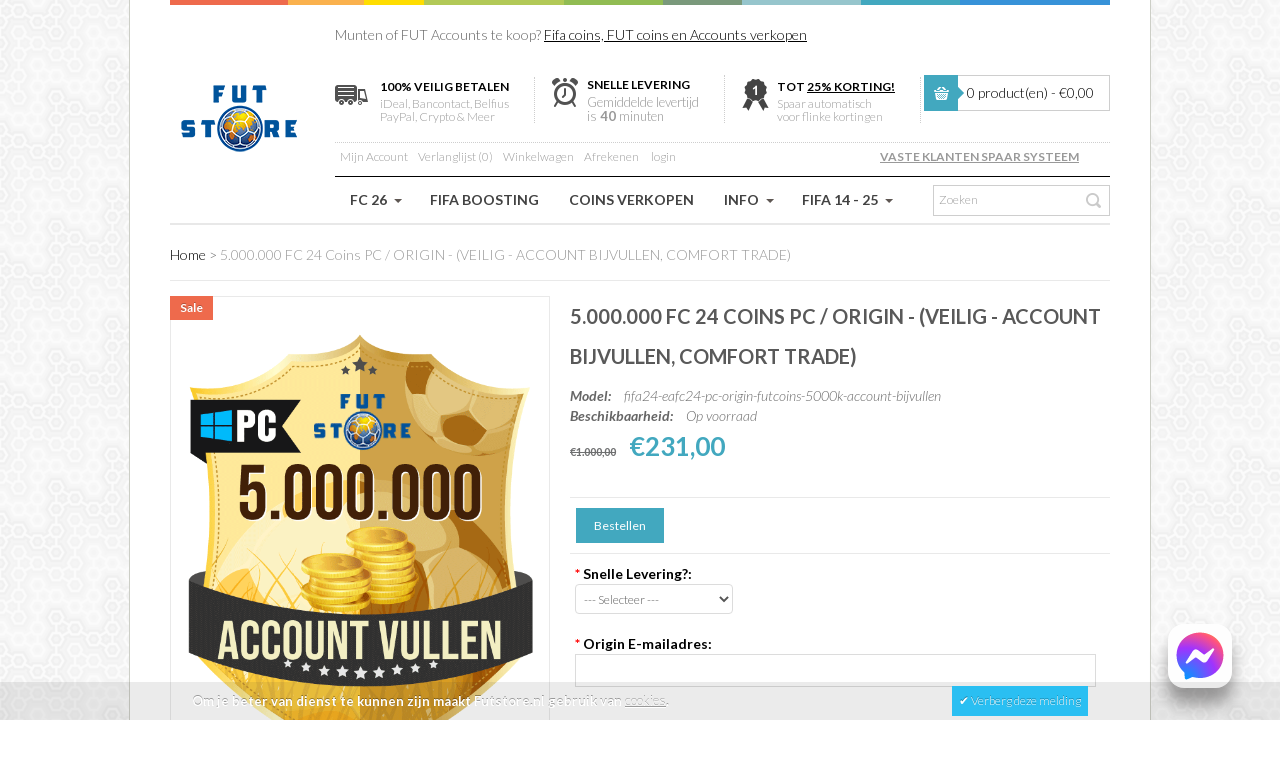

--- FILE ---
content_type: text/html; charset=utf-8
request_url: https://www.futstore.nl/fifa24-eafc24-pc-origin-futcoins-5000k-account-bijvullen
body_size: 9986
content:
<!DOCTYPE html>
<html dir="ltr" lang="nl">
<head>
<!-- Always force latest IE rendering engine (even in intranet) & Chrome Frame -->
 <meta http-equiv="X-UA-Compatible" content="IE=edge,chrome=1" />
<!-- Mobile viewport optimized: h5bp.com/viewport -->
<meta name="viewport" content="width=device-width">
<meta charset="UTF-8" />
<title>5.000.000 FC 24 Coins PC / ORIGIN - (VEILIG - ACCOUNT BIJVULLEN, COMFORT TRADE)</title>
<base href="https://www.futstore.nl/" />
<meta name="description" content="5.000.000 FUT Coins ,FC 24 Coins, FC Ultimate Team Coins Kopen voor EA FC 24 op de PC / ORIGIN / Playstation 4 via Comfort Trade vullen wij jouw huidige account

&lt;p&gt;&amp;nbsp;&lt;/p&gt;

&lt;p&gt;&amp;nbsp;&lt;/p&gt;
" />
<meta name="keywords" content="5.000.000 FC 24 Coins PC / ORIGIN - (VEILIG - ACCOUNT BIJVULLEN, COMFORT TRADE)" />
<link href="https://www.futstore.nl/image/data/futstore-favicon2.png" rel="icon" />
<link href="https://www.futstore.nl/fifa24-eafc24-pc-origin-futcoins-5000k-account-bijvullen" rel="canonical" />
<link rel="stylesheet" type="text/css" href="catalog/view/theme/pav_bestbuy/stylesheet/bootstrap.css" />
<link rel="stylesheet" type="text/css" href="catalog/view/theme/pav_bestbuy/stylesheet/stylesheet.css" />
<style>
		
		</style>
<link rel="stylesheet" type="text/css" href="catalog/view/theme/pav_bestbuy/stylesheet/font.css" />
<link href='//fonts.googleapis.com/css?family=Lato:400,100,100italic,300,300italic,400italic,700,700italic,900,900italic' rel='stylesheet' type='text/css'>
<link rel="stylesheet" type="text/css" href="catalog/view/javascript/jquery/colorbox/colorbox.css" media="screen" />
<link rel="stylesheet" type="text/css" href="catalog/view/theme/pav_bestbuy/stylesheet/pavmegamenu.css" media="screen" />
<link rel="stylesheet" type="text/css" href="catalog/view/javascript/jquery/ui/themes/ui-lightness/jquery-ui-1.8.16.custom.css" />
<link rel="stylesheet" type="text/css" href="catalog/view/theme/pav_bestbuy/stylesheet/font-awesome.min.css" />
<link rel="stylesheet" type="text/css" href="catalog/view/theme/pav_bestbuy/stylesheet/bootstrap-responsive.css" />
<link rel="stylesheet" type="text/css" href="catalog/view/theme/pav_bestbuy/stylesheet/theme-responsive.css" />

<script type="text/javascript" src="catalog/view/javascript/jquery/jquery-1.7.1.min.js"></script>
<script type="text/javascript" src="catalog/view/javascript/jquery/ui/jquery-ui-1.8.16.custom.min.js"></script>
<script type="text/javascript" src="catalog/view/javascript/jquery/ui/external/jquery.cookie.js"></script>
<script type="text/javascript" src="catalog/view/javascript/common.js"></script>
<script type="text/javascript" src="catalog/view/theme/pav_bestbuy/javascript/common.js"></script>
<script type="text/javascript" src="catalog/view/javascript/jquery/bootstrap/bootstrap.min.js"></script>

<script type="text/javascript" src="catalog/view/javascript/jquery/tabs.js"></script>
<script type="text/javascript" src="catalog/view/javascript/jquery/colorbox/jquery.colorbox-min.js"></script>

<!--[if IE 8]>         
 <link rel="stylesheet" type="text/css" href="catalog/view/theme/pav_bestbuy/stylesheet/ie8.css" />
<![endif]-->
<!--[if lt IE 9]>
<script src="catalog/view/javascript/html5.js"></script>
<![endif]-->

<style>
span.dropt {border-bottom: thin dotted; background: #ffeedd;}
span.dropt:hover {text-decoration: none; background: #ffffff; z-index: 6; }
span.dropt span {position: absolute; left: -9999px;
  margin: 20px 0 0 0px; padding: 3px 3px 3px 3px;
  border-style:solid; border-color:black; border-width:1px; z-index: 6;}
span.dropt:hover span {left: 2%; background: #ffffff;} 
span.dropt span {position: absolute; left: -9999px;
  margin: 4px 0 0 0px; padding: 3px 3px 3px 3px; 
  border-style:solid; border-color:black; border-width:1px;}
span.dropt:hover span {margin: 20px 0 0 170px; background: #ffffff; z-index:6;} 
</style>
<style type="text/css">
.tg  {border-collapse:collapse;border-spacing:0;}
.tg td{font-family:Arial, sans-serif;font-size:14px;padding:10px 5px;border-style:solid;border-width:1px;overflow:hidden;word-break:normal;}
.tg th{font-family:Arial, sans-serif;font-size:14px;font-weight:normal;padding:10px 5px;border-style:solid;border-width:1px;overflow:hidden;word-break:normal;}
.tg .tg-wm6t{font-weight:bold;font-size:16px}
</style>
<script>
  (function(i,s,o,g,r,a,m){i['GoogleAnalyticsObject']=r;i[r]=i[r]||function(){
  (i[r].q=i[r].q||[]).push(arguments)},i[r].l=1*new Date();a=s.createElement(o),
  m=s.getElementsByTagName(o)[0];a.async=1;a.src=g;m.parentNode.insertBefore(a,m)
  })(window,document,'script','//www.google-analytics.com/analytics.js','ga');

  ga('create', 'UA-46091288-2', 'futstore.nl');
  ga('send', 'pageview');

</script><!-- TrustBox script -->
<script type="text/javascript" src="//widget.trustpilot.com/bootstrap/v5/tp.widget.bootstrap.min.js" async></script>
<!-- End TrustBox script -->
</head>
<body class="fs12 page-product pattern8">
	<div id="page-container">
	<header id="header">
		<div class="container">

			<div class="container-inner">
					
					
		
			
<br />Munten of FUT Accounts te koop? <a href="https://www.futstore.nl/fut-coins-verkopen"><u>Fifa coins, FUT coins en Accounts verkopen</u></a>
<!--<br />FIFA Punten beschikbaar voor PS4 - <a href="https://www.futstore.nl/fifapunten-ps4-5650-nl"><u>5650 FIFA punten met 10% korting!</u></a> -->
				
									<div id="logo"><a href="https://www.futstore.nl/index.php?route=common/home"><img src="https://www.futstore.nl/image/data/logo-futstore-transparant2.png" title="FC 26 Coins Kopen Futstore" alt="FC 26 Coins Kopen Futstore" /></a></div>
								<div id="headertop">
												<div class="box-style free-shipping">
<h4><strong>100% Veilig Betalen</strong></h4>

<p>iDeal, Bancontact, Belfius<br />
PayPal, Crypto &amp; Meer</p>
</div>

<div class="box-style time-delivery">
<h4><strong>Snelle Levering</strong></h4>

<p style="font-size: 13px;">Gemiddelde levertijd</p>

<p style="font-size: 13px;">is <strong>40</strong> minuten</p>
</div>

<div class="box-style best-services">
<h4><b>Tot <u>25% korting!</u></b></h4>

<p>Spaar automatisch</p>

<p>voor flinke kortingen</p>
</div>
				 	
					<div class="pull-right cart-top">
						<div id="cart">
  <div class="heading">
    <h4>Winkelwagen</h4>
    <a><span id="cart-total">0 product(en) - €0,00</span></a></div>
  <div class="content">
        <div class="empty">Uw winkelwagen is leeg!</div>
      </div>
</div>					</div>
				</div>

				<div id="headerbottom">
							<div class="links">
								<!--<a class="first" href=""></a>-->
								<a class="account" href="https://www.futstore.nl/index.php?route=account/account">Mijn Account</a>
								<a class="wishlist" href="https://www.futstore.nl/index.php?route=account/wishlist" id="wishlist-total">Verlanglijst (0)</a>
								<a href="https://www.futstore.nl/index.php?route=checkout/cart">Winkelwagen</a>
								<a class="last checkout" href="https://www.futstore.nl/index.php?route=checkout/checkout">Afrekenen</a>
								
							</div>
							<div class="login">
								<a class="login-icon" href="#"  title="login" data-toggle="dropdown">login</a>
								<span class="dropdown-menu login-content" role="menu" aria-labelledby="dLabel">
																		Welkom bezoeker, Wilt u <a href="https://www.futstore.nl/index.php?route=account/login">inloggen</a> of <a href="https://www.futstore.nl/index.php?route=account/register">registreren</a>?									 
								</span>
							</div>
							
						<div class="pull-right language-currency ">
							<span class="currency ">
															</span> 
							<span class="language">
															</span> 
							<a href="https://www.futstore.nl/futstore-vaste-klanten-beloning-systeem"><strong><u>VASTE KLANTEN SPAAR SYSTEEM</u></strong></a>
						</div>
				</div>

				<div id="mainnav">
					
														<nav id="mainmenu" class="pull-left">	<div class="navbar">
<div class="navbar-inner">
	<a data-target=".nav-collapse" data-toggle="collapse" class="btn btn-navbar">
	  <span class="icon-bar"></span>
	  <span class="icon-bar"></span>
	  <span class="icon-bar"></span>
	</a>
	<div class="nav-collapse collapse">
	
	<ul class="nav megamenu"><li class="parent dropdown ">
					<a class="dropdown-toggle" data-toggle="dropdown" href="https://www.futstore.nl/fc-26-fifa-ultimate-team-coins"><span class="menu-title">FC 26</span><b class="caret"></b></a><div class="dropdown-menu level1"><div class="dropdown-menu-inner"><ul><li class=" "><a href="https://www.futstore.nl/fc26-fifa-ps5-coins-account-bijvullen"><span class="menu-title">FC26 PS5</span></a></li><li class=" "><a href="https://www.futstore.nl/fc26-fifa-ps4-coins-account-bijvullen"><span class="menu-title">FC26 PS4</span></a></li><li class=" "><a href="https://www.futstore.nl/fc26-fifa-xbox-seriesx-coins-account-bijvullen"><span class="menu-title">FC26 XBOX Series X|S</span></a></li><li class=" "><a href="https://www.futstore.nl/fc26-fifa-xboxone-coins-account-bijvullen"><span class="menu-title">FC26 XBOX One</span></a></li><li class=" "><a href="https://www.futstore.nl/fc26-fifa-pc-origin-coins-account-bijvullen"><span class="menu-title">FC26 PC/Origin</span></a></li></ul></div></div></li><li class="">
					<a href="https://www.futstore.nl/fifa-boosting"><span class="menu-title">FIFA Boosting</span></a></li><li class="">
					<a href="https://www.futstore.nl/fut-coins-verkopen"><span class="menu-title">Coins Verkopen</span></a></li><li class="parent dropdown ">
					<a class="dropdown-toggle" data-toggle="dropdown" href=""><span class="menu-title">Info</span><b class="caret"></b></a><div class="dropdown-menu level1"><div class="dropdown-menu-inner"><ul><li class=" "><a href="https://www.futstore.nl/faq"><span class="menu-title">FAQ</span></a></li><li class=" "><a href="https://www.futstore.nl/fut-coins-verkopen"><span class="menu-title">Coins Verkopen</span></a></li><li class=" "><a href="https://www.futstore.nl/reseller-futstore"><span class="menu-title">Affiliates/Resellers</span></a></li><li class=" "><a href="https://www.futstore.nl/youtube-sponsor-fifa-ultimate-team"><span class="menu-title">Youtube Sponsoring FIFA</span></a></li><li class=" "><a href="https://www.futstore.nl/paypal-policy"><span class="menu-title">PayPal Policy</span></a></li><li class=" "><a href="https://www.futstore.nl/index.php?route=product/special"><span class="menu-title">Acties</span></a></li><li class=" "><a href="https://www.futstore.nl/index.php?route=pavblog/category&amp;id=27"><span class="menu-title">FUTstore Blog</span></a></li><li class=" "><a href="https://www.futstore.nl/index.php?route=account/voucher"><span class="menu-title">Cadeaubon Geven</span></a></li><li class=" "><a href="https://www.futstore.nl/refund-policy"><span class="menu-title">Refund Policy</span></a></li><li class=" "><a href="https://www.futstore.nl/klachten"><span class="menu-title">Klachten?</span></a></li><li class=" "><a href="https://www.futstore.nl/fifa-punten"><span class="menu-title">FIFA Punten</span></a></li><li class=" "><a href="https://www.futstore.nl/fifacoins-futcoins"><span class="menu-title">FIFA Coins, Wat zijn FIFA 23 Coins?</span></a></li><li class=" "><a href="https://www.futstore.nl/fifa-15-coins-reserveren"><span class="menu-title">FIFA 23 Coins Reserveren</span></a></li></ul></div></div></li><li class="parent dropdown ">
					<a class="dropdown-toggle" data-toggle="dropdown" href=""><span class="menu-title">FIFA 14 - 25</span><b class="caret"></b></a><div class="dropdown-menu level1"><div class="dropdown-menu-inner"><ul><li class="parent dropdown-submenu "><a class="dropdown-toggle" data-toggle="dropdown" href="https://www.futstore.nl/fc-25-fifa-ultimate-team-coins"><span class="menu-title">FC 25</span><b class="caret"></b></a><div class="dropdown-menu level1"><div class="dropdown-menu-inner"><ul><li class=" "><a href="https://www.futstore.nl/fc25-fifa-ps5-coins-account-bijvullen"><span class="menu-title">FC25 PS5</span></a></li><li class=" "><a href="https://www.futstore.nl/fc25-fifa-ps4-coins-account-bijvullen"><span class="menu-title">FC25 PS4</span></a></li><li class=" "><a href="https://www.futstore.nl/fc25-fifa-xbox-seriesx-coins-account-bijvullen"><span class="menu-title">FC25 XBOX Series X|S</span></a></li><li class=" "><a href="https://www.futstore.nl/fc25-fifa-xboxone-coins-account-bijvullen"><span class="menu-title">FC25 XBOX One</span></a></li><li class=" "><a href="https://www.futstore.nl/fc25-fifa-pc-origin-coins-account-bijvullen"><span class="menu-title">FC25 PC/Origin</span></a></li></ul></div></div></li><li class="parent dropdown-submenu "><a class="dropdown-toggle" data-toggle="dropdown" href="https://www.futstore.nl/fc-24-fifa-ultimate-team-coins"><span class="menu-title">FC 24</span><b class="caret"></b></a><div class="dropdown-menu level1"><div class="dropdown-menu-inner"><ul><li class=" "><a href="https://www.futstore.nl/fc24-fifa-ps4-coins-account-bijvullen"><span class="menu-title">FC24 PS4</span></a></li><li class=" "><a href="https://www.futstore.nl/fc24-fifa-ps5-coins-account-bijvullen"><span class="menu-title">FC24 PS5</span></a></li><li class=" "><a href="https://www.futstore.nl/fc24-fifa-xboxone-coins-account-bijvullen"><span class="menu-title">FC24 XBOX One</span></a></li><li class=" "><a href="https://www.futstore.nl/fc24-fifa-xbox-seriesx-coins-account-bijvullen"><span class="menu-title">FC24 XBOX Series X|S</span></a></li><li class=" "><a href="https://www.futstore.nl/fc24-fifa-stadia-coins-account-bijvullen"><span class="menu-title">FC24 Stadia</span></a></li><li class=" "><a href="https://www.futstore.nl/fc24-fifa-pc-origin-coins-account-bijvullen"><span class="menu-title">FC24 PC/Origin</span></a></li></ul></div></div></li><li class="parent dropdown-submenu "><a class="dropdown-toggle" data-toggle="dropdown" href="https://www.futstore.nl/fifa-23-coins"><span class="menu-title">FIFA 23</span><b class="caret"></b></a><div class="dropdown-menu level1"><div class="dropdown-menu-inner"><ul><li class=" "><a href="https://www.futstore.nl/fifa23-ps4-coins-account-bijvullen"><span class="menu-title">FIFA 23 PS4</span></a></li><li class=" "><a href="https://www.futstore.nl/fifa23-ps5-coins-account-bijvullen"><span class="menu-title">FIFA 23 PS5</span></a></li><li class=" "><a href="https://www.futstore.nl/fifa23-pc-origin-coins-account-bijvullen"><span class="menu-title">FIFA 23 PC</span></a></li><li class=" "><a href="https://www.futstore.nl/fifa23-xboxone-coins-account-bijvullen"><span class="menu-title">FIFA 23 XBOX One</span></a></li><li class=" "><a href="https://www.futstore.nl/fifa23-xbox-seriesx-coins-account-bijvullen"><span class="menu-title">FIFA 23 XBOX Series X|S</span></a></li><li class=" "><a href="https://www.futstore.nl/fifa23-stadia-coins-account-bijvullen"><span class="menu-title">FIFA 23 Stadia</span></a></li></ul></div></div></li><li class="parent dropdown-submenu "><a class="dropdown-toggle" data-toggle="dropdown" href="https://www.futstore.nl/fifa-22-coins"><span class="menu-title">FIFA 22</span><b class="caret"></b></a><div class="dropdown-menu level1"><div class="dropdown-menu-inner"><ul><li class=" "><a href="https://www.futstore.nl/fifa22-ps4-coins-account-bijvullen"><span class="menu-title">FIFA 22 PS4</span></a></li><li class=" "><a href="https://www.futstore.nl/fifa22-ps5-coins-account-bijvullen"><span class="menu-title">FIFA 22 PS5</span></a></li><li class=" "><a href="https://www.futstore.nl/fifa22-pc-origin-coins-account-bijvullen"><span class="menu-title">FIFA 22 PC</span></a></li><li class=" "><a href="https://www.futstore.nl/fifa22-xboxone-coins-account-bijvullen"><span class="menu-title">FIFA 22 XBOX One</span></a></li><li class=" "><a href="https://www.futstore.nl/fifa22-xbox-seriesx-coins-account-bijvullen"><span class="menu-title">FIFA 22 XBOX Series X|S</span></a></li></ul></div></div></li><li class="parent dropdown-submenu "><a class="dropdown-toggle" data-toggle="dropdown" href="https://www.futstore.nl/fifa-21-coins"><span class="menu-title">FIFA 21</span><b class="caret"></b></a><div class="dropdown-menu level1"><div class="dropdown-menu-inner"><ul><li class=" "><a href="https://www.futstore.nl/fifa21-ps4-coins-account-bijvullen"><span class="menu-title">FIFA 21 PS4 Account Bijvullen</span></a></li><li class=" "><a href="https://www.futstore.nl/fifa21-ps5-coins-account-bijvullen"><span class="menu-title">FIFA 21 PS5 Account Bijvullen</span></a></li><li class=" "><a href="https://www.futstore.nl/fifa21-xboxone-coins-account-bijvullen"><span class="menu-title">FIFA 21 XBOX One Bijvullen</span></a></li><li class=" "><a href="https://www.futstore.nl/fifa21-xbox-seriesx-coins-account-bijvullen"><span class="menu-title">FIFA 21 XBOX series X|S</span></a></li><li class=" "><a href="https://www.futstore.nl/fifa21-pc-origin-coins-account-bijvullen"><span class="menu-title">FIFA 21 PC Bijvullen</span></a></li><li class=" "><a href="https://www.futstore.nl/fifa21-ps4-coins"><span class="menu-title">FIFA 21 PS4</span></a></li><li class=" "><a href="https://www.futstore.nl/fifa21-xboxone-coins"><span class="menu-title">FIFA 21 XBOX One</span></a></li><li class=" "><a href="https://www.futstore.nl/fifa21-pc-coins"><span class="menu-title">FIFA 21 PC</span></a></li><li class=" "><a href="https://www.futstore.nl/fifa21-switch-coins"><span class="menu-title">FIFA 21 Nintento Switch</span></a></li></ul></div></div></li><li class="parent dropdown-submenu "><a class="dropdown-toggle" data-toggle="dropdown" href="https://www.futstore.nl/fifa-20-coins"><span class="menu-title">FIFA 20</span><b class="caret"></b></a><div class="dropdown-menu level1"><div class="dropdown-menu-inner"><ul><li class=" "><a href="https://www.futstore.nl/fifa20-ps4-coins-account-bijvullen"><span class="menu-title">FIFA 20 PS4 Account Bijvullen</span></a></li><li class=" "><a href="https://www.futstore.nl/fifa20-xboxone-coins-account-bijvullen"><span class="menu-title">FIFA 20 XBOX One Bijvullen</span></a></li><li class=" "><a href="https://www.futstore.nl/fifa20-pc-origin-coins-account-bijvullen"><span class="menu-title">FIFA 20 PC Bijvullen</span></a></li><li class=" "><a href="https://www.futstore.nl/fifa20-ps4-coins"><span class="menu-title">FIFA 20 PS4</span></a></li><li class=" "><a href="https://www.futstore.nl/fifa20-xboxone-coins"><span class="menu-title">FIFA 20 XBOX One</span></a></li><li class=" "><a href="https://www.futstore.nl/fifa20-pc-coins"><span class="menu-title">FIFA 20 PC Coins</span></a></li><li class=" "><a href="https://www.futstore.nl/fifa20-switch-coins"><span class="menu-title">FIFA 20 Nintendo Switch</span></a></li></ul></div></div></li><li class="parent dropdown-submenu "><a class="dropdown-toggle" data-toggle="dropdown" href="https://www.futstore.nl/fifa-19-coins"><span class="menu-title">FIFA 19</span><b class="caret"></b></a><div class="dropdown-menu level1"><div class="dropdown-menu-inner"><ul><li class=" "><a href="https://www.futstore.nl/fifa19-ps4-coins"><span class="menu-title">FIFA 19 PlayStation 4</span></a></li><li class=" "><a href="https://www.futstore.nl/fifa19-xboxone-coins"><span class="menu-title">FIFA 19 XBOX One</span></a></li><li class=" "><a href="https://www.futstore.nl/fifa19-switch-coins"><span class="menu-title">FIFA 19 Nintendo Switch</span></a></li><li class=" "><a href="https://www.futstore.nl/fifa19-ps3-coins"><span class="menu-title">FIFA 19 PS3</span></a></li><li class=" "><a href="https://www.futstore.nl/fifa19-xbox360-coins"><span class="menu-title">FIFA 19 XBOX 360</span></a></li><li class=" "><a href="https://www.futstore.nl/fifa19-pc-coins"><span class="menu-title">FIFA 19 PC / Origin</span></a></li></ul></div></div></li><li class="parent dropdown-submenu "><a class="dropdown-toggle" data-toggle="dropdown" href="https://www.futstore.nl/fifa-18-coins"><span class="menu-title">FIFA 18</span><b class="caret"></b></a><div class="dropdown-menu level1"><div class="dropdown-menu-inner"><ul><li class=" "><a href="https://www.futstore.nl/fifa18-ps4-coins"><span class="menu-title">FIFA 18 PlayStation 4</span></a></li><li class=" "><a href="https://www.futstore.nl/fifa18-xboxone-coins"><span class="menu-title">FIFA 18 XBOX One</span></a></li><li class=" "><a href="https://www.futstore.nl/fifa18-switch-coins"><span class="menu-title">FIFA 18 Nintendo Switch</span></a></li><li class=" "><a href="https://www.futstore.nl/fifa18-ps3-coins"><span class="menu-title">FIFA 18 PS3</span></a></li><li class=" "><a href="https://www.futstore.nl/fifa18-xbox360-coins"><span class="menu-title">FIFA 18 XBOX 360</span></a></li><li class=" "><a href="https://www.futstore.nl/fifa18-pc-coins"><span class="menu-title">FIFA 18 PC</span></a></li></ul></div></div></li><li class="parent dropdown-submenu "><a class="dropdown-toggle" data-toggle="dropdown" href="https://www.futstore.nl/fut-coins"><span class="menu-title">FIFA 14</span><b class="caret"></b></a><div class="dropdown-menu level1"><div class="dropdown-menu-inner"><ul><li class=" mega-group"><a href="https://www.futstore.nl/fifa14-ps3-coins"><span class="menu-title">Playstation 3 / PS3</span></a></li><li class=" "><a href="https://www.futstore.nl/fifa14-ps4-coins"><span class="menu-title">Playstation 4 / PS4</span></a></li><li class=" "><a href="https://www.futstore.nl/fifa14-xbox360-coins"><span class="menu-title">XBOX 360</span></a></li><li class=" "><a href="https://www.futstore.nl/fifa14-xboxone-coins"><span class="menu-title">XBOX One</span></a></li><li class=" "><a href="https://www.futstore.nl/fifa14-pc-coins"><span class="menu-title">PC</span></a></li></ul></div></div></li><li class="parent dropdown-submenu "><a class="dropdown-toggle" data-toggle="dropdown" href="https://www.futstore.nl/fifa15-ps4-coins"><span class="menu-title">FIFA 15</span><b class="caret"></b></a><div class="dropdown-menu level1"><div class="dropdown-menu-inner"><ul><li class=" "><a href="https://www.futstore.nl/fifa15-ps4-coins"><span class="menu-title">FIFA 15 Playstation 4</span></a></li><li class=" "><a href="https://www.futstore.nl/fifa15-xboxone-coins"><span class="menu-title">FIFA 15 XBOX ONE</span></a></li><li class=" "><a href="https://www.futstore.nl/fifa15-pc-coins"><span class="menu-title">FIFA 15 PC</span></a></li><li class=" "><a href="https://www.futstore.nl/fifa15-xbox360-coins"><span class="menu-title">FIFA 15 XBOX 360</span></a></li><li class=" "><a href="https://www.futstore.nl/fifa15-ps3-coins"><span class="menu-title">FIFA 15 Playstation 3</span></a></li><li class=" "><a href="https://www.futstore.nl/fifa15-ps3-coins-trade"><span class="menu-title">FIFA 15 Comfort Trade PS3</span></a></li><li class=" "><a href="https://www.futstore.nl/fifa15-ps4-coins-trade"><span class="menu-title">FIFA 15 Comfort Trade PS4</span></a></li><li class=" "><a href="https://www.futstore.nl/fifa15-xbox360-coins-trade"><span class="menu-title">FIFA 15 Comfort Trade XBOX 360</span></a></li><li class=" "><a href="https://www.futstore.nl/fifa15-xboxone-coins-trade"><span class="menu-title">FIFA 15 Comfort Trade XBOX One</span></a></li><li class=" "><a href="https://www.futstore.nl/fifa15-ps4-coins-account"><span class="menu-title">FIFA 15 Accounts PS4</span></a></li><li class=" "><a href="https://www.futstore.nl/fifa15-xboxone-coins-account"><span class="menu-title">FIFA 15 Accounts XBOX One</span></a></li></ul></div></div></li><li class="parent dropdown-submenu "><a class="dropdown-toggle" data-toggle="dropdown" href="https://www.futstore.nl/fifa-16-coins"><span class="menu-title">FIFA 16</span><b class="caret"></b></a><div class="dropdown-menu level1"><div class="dropdown-menu-inner"><ul><li class=" "><a href="https://www.futstore.nl/fifa16-ps4-coins"><span class="menu-title">FIFA 16 Playstation 4</span></a></li><li class=" "><a href="https://www.futstore.nl/fifa16-xboxone-coins"><span class="menu-title">FIFA 16 XBOX One</span></a></li><li class=" "><a href="https://www.futstore.nl/fifa16-pc-coins"><span class="menu-title">FIFA 16 PC</span></a></li><li class=" "><a href="https://www.futstore.nl/fifa16-ps3-coins"><span class="menu-title">FIFA 16 PlayStation 3</span></a></li><li class=" "><a href="https://www.futstore.nl/fifa16-xbox360-coins"><span class="menu-title">FIFA 16 XBOX 360</span></a></li><li class=" "><a href="https://www.futstore.nl/fifa16-ios-coins"><span class="menu-title">FIFA 16 iOS iPhone iPad Coins</span></a></li><li class=" "><a href="https://www.futstore.nl/fifa16-android-coins"><span class="menu-title">FIFA 16 Android Coins</span></a></li><li class=" "><a href="https://www.futstore.nl/fifa16-fifapoints-accounts"><span class="menu-title">FIFA Points Accounts</span></a></li></ul></div></div></li><li class="parent dropdown-submenu "><a class="dropdown-toggle" data-toggle="dropdown" href="https://www.futstore.nl/fifa-17-coins"><span class="menu-title">FIFA 17</span><b class="caret"></b></a><div class="dropdown-menu level1"><div class="dropdown-menu-inner"><ul><li class=" "><a href="https://www.futstore.nl/fifa17-ps4-coins"><span class="menu-title">FIFA 17 PS4</span></a></li><li class=" "><a href="https://www.futstore.nl/fifa17-xboxone-coins"><span class="menu-title">FIFA 17 XBOX One</span></a></li><li class=" "><a href="https://www.futstore.nl/fifa17-ps3-coins"><span class="menu-title">FIFA 17 PS3</span></a></li><li class=" "><a href="https://www.futstore.nl/fifa17-xbox360-coins"><span class="menu-title">FIFA 17 XBOX 360</span></a></li><li class=" "><a href="https://www.futstore.nl/fifa17-pc-coins"><span class="menu-title">FIFA 17 PC</span></a></li><li class=" "><a href="https://www.futstore.nl/fifa17-ios-coins"><span class="menu-title">FIFA 17 iOS</span></a></li><li class=" "><a href="https://www.futstore.nl/fifa17-android-coins"><span class="menu-title">FIFA 17 Android</span></a></li></ul></div></div></li></ul></div></div></li></ul></div></div>
</div></nav>
							
					
				
					<div id="search" class="pull-right">
							<input type="text" name="search" placeholder="Zoeken" value="" />
							<span class="button-search">Search</span>
					</div>
				</div>

			</div>
		</div>
	</header>

	
			<div id="sys-notification"><div class="container"><div class="container-inner"><div id="notification"></div></div></div></div>
	<section id="columns"><div class="container"><div class="container-inner"><div class="row-fluid">
		
		
 
<div class="span12">
<div id="content">  
    <div class="breadcrumb">
        <a href="https://www.futstore.nl/index.php?route=common/home">Home</a>
         &gt; <a href="https://www.futstore.nl/fifa24-eafc24-pc-origin-futcoins-5000k-account-bijvullen">5.000.000 FC 24 Coins PC / ORIGIN - (VEILIG - ACCOUNT BIJVULLEN, COMFORT TRADE)</a>
        </div>

  <div class="product-info">
  <div class="row-fluid">
     <div class="span5 image-container">
      
       
                <div class="image">
	           <div class="product-label-special label">Sale</div>
        	<a href="https://www.futstore.nl/image/cache/data/pc/ct/pc-comfort-trade-5000k-futstore-fifacoins-account-vullen-600x800.png" title="5.000.000 FC 24 Coins PC / ORIGIN - (VEILIG - ACCOUNT BIJVULLEN, COMFORT TRADE)" class="colorbox">
          <img src="https://www.futstore.nl/image/cache/data/pc/ct/pc-comfort-trade-5000k-futstore-fifacoins-account-vullen-600x800.png" title="5.000.000 FC 24 Coins PC / ORIGIN - (VEILIG - ACCOUNT BIJVULLEN, COMFORT TRADE)" alt="5.000.000 FC 24 Coins PC / ORIGIN - (VEILIG - ACCOUNT BIJVULLEN, COMFORT TRADE)" id="image"  data-zoom-image="https://www.futstore.nl/image/cache/data/pc/ct/pc-comfort-trade-5000k-futstore-fifacoins-account-vullen-600x800.png" class="product-image-zoom"/></a></div>
                

    </div>
        <div class="span7 content-info ">
      <div class="product-info-item">
     <h2><span class="icon"></span><span>5.000.000 FC 24 Coins PC / ORIGIN - (VEILIG - ACCOUNT BIJVULLEN, COMFORT TRADE)</span></h2>

     
      
      <div class="description">
                <span>Model:</span> fifa24-eafc24-pc-origin-futcoins-5000k-account-bijvullen<br />
		 <span>Beschikbaarheid:</span> Op voorraad      </div>
	
      <div class="price-info">
                  <div class="price">
                         <span class="price-old">€1.000,00</span> <span class="price-new">€231,00</span>
                        </div>
               
                      <div class="price-other">     
                <span class="price-tax"> </span><br />
        

        
              </div>
          
  
      </div>
   

     <div class="addition-actions">
       <span class="cart-info product-extra">
          
          <input type="hidden" name="quantity" size="2" value="1" />
            
          </span>
          <input type="hidden" name="product_id" size="2" value="3401" />
          &nbsp;
          <span><input type="button" value="Bestellen" id="button-cart" class="button" /></span>
         <!-- <span>&nbsp;&nbsp;&nbsp;&nbsp;</span> -->
         
          </span>
       
    </div>
	
      	  
            <div class="options">

       
		
                          <div id="option-4299" class="option">
                        <span class="required">*</span>
                        <b>Snelle Levering?:</b><br />
            <select name="option[4299]">
              <option value=""> --- Selecteer --- </option>
                            <option value="1801">Ja, binnen 6 uur                            (+€5,00)
                            </option>
                          </select>
          </div>
        <br />
                                                                                                                                          <div id="option-4300" class="option">
                        <span class="required">*</span>
                        <b>Origin E-mailadres:</b><br />
            <input type="text" name="option[4300]" value="" />
          </div>
        <br />
                                                                                                          <div id="option-4301" class="option">
                        <span class="required">*</span>
                        <b>Origin Wachtwoord:</b><br />
            <input type="text" name="option[4301]" value="" />
          </div>
        <br />
                                                                                                          <div id="option-4302" class="option">
                        <span class="required">*</span>
                        <b>Huidige Aantal Coins:</b><br />
            <input type="text" name="option[4302]" value="" />
          </div>
        <br />
                                                                                                                  <div id="option-4303" class="option">
                        <b>Backup Codes:</b><br />
            <textarea name="option[4303]" cols="40" rows="5"></textarea>
          </div>
        <br />
                                                      </div>
         <h2>Werkwijze</h2>
	  Dit is de veiligste manier van leveren. We loggen in op je account en zetten de bestelde Futcoins handmatig in je account.
<br />Je hoeft verder niks te doen.
<br />Dit is de veiligste manier van om FC coins te kopen voor FC Ultimate Team. <br /><strong>** Werkt je transfermarkt op de app nog niet? <br /> Deze kun je vrijspelen door elke dag 2 wedstrijden Squad Battles of Rivals te spelen per dag. Na gemiddeld een week gaat die dan open. **</strong><br />
<br />
<br /><strong><u>Wij zijn gespecialiseerd in het bijvullen van accounts. Wij hebben al duizenden accounts gevuld en gaan zorgvuldig met jouw persoonlijke gegevens om.</u></strong>
<br />
<br />
Als eerste moet je de volgende 3 stappen doen:
<br />
<br />1. Vul je EA/Origin E-mail en wachtwoord in. Dit is vaak hetzelfde als je PSN login
<br />Dit is belangrijk anders kunnen wij jouw account niet vullen!
<br />
<br />2. We hebben minimaal 1.500 coins nodig om de je account te vullen.
<br />Heb je dit niet? Speel dan een aantal wedstrijden of verkoop wat spelers zodat je aan minimaal 1.500 coins komt.
<br />
<br />3. Backup codes aanmaken
<br />Ga naar https://www.origin.com – Log in op Origin
<br />Ga naar: My Account – Privacy Settings – Security – Backup codes bekijken.
<br />Deze codes vul je in bij backup codes. Graag minimaal 4 backup codes kopieren en plakken.
<br />
<br />Je ziet geen backup code optie?
<br />Zet Origin login verificatie aan, dan verschijnt deze optie wel.
<br />
<br />Lukt het niet om backupcodes aan te maken? Klik dan hier voor uitgebreide uitleg: <u><a href="https://www.futstore.nl/ea-origin-backupcodes-aanmaken">BACKUPCODES AANMAKEN</a></u> of vul in het vakje in: GRAAG ZELF CODES MAKEN
<br />
<strong>BELANGRIJK</strong>: Tijdens het proces niet inloggen! 
<br /><br />
Vul hierboven jouw account gegevens in, je krijgt een e-mail van ons zodra het proces voltooid is.
<br /><br />
<strong>NB:</strong> Verander jouw wachtwoord nadat de bestelling is voltooid voor extra veiligheid.
<br />Wij hanteren geen 5% EA Tax, het bestelde aantal FIFA coins ontvang je dus daadwerkelijk op jouw account.
<br /><strong>Gouden tip:</strong> Kies voor snelle levering om snel je account terug te krijgen!
<br />
<br />
<br />
<br />
<br />
<br />        

    </div>
  </div>
  </div>
</div>
 
   
     
  
  </div>
  <script type="text/javascript"><!--
$(document).ready(function() {
  $('.colorbox').colorbox({
    overlayClose: true,
    opacity: 0.5,
    rel: "colorbox"
  });
});
//--></script> 
<script type="text/javascript"><!--

$('select[name="profile_id"], input[name="quantity"]').change(function(){
    $.ajax({
		url: 'index.php?route=product/product/getRecurringDescription',
		type: 'post',
		data: $('input[name="product_id"], input[name="quantity"], select[name="profile_id"]'),
		dataType: 'json',
        beforeSend: function() {
            $('#profile-description').html('');
        },
		success: function(json) {
			$('.success, .warning, .attention, information, .error').remove();
            
			if (json['success']) {
                $('#profile-description').html(json['success']);
			}	
		}
	});
});
    
$('#button-cart').bind('click', function() {
	$.ajax({
		url: 'index.php?route=checkout/cart/add',
		type: 'post',
		data: $('.product-info input[type=\'text\'], .product-info input[type=\'hidden\'], .product-info input[type=\'radio\']:checked, .product-info input[type=\'checkbox\']:checked, .product-info select, .product-info textarea'),
		dataType: 'json',
		success: function(json) {
			$('.success, .warning, .attention, information, .error').remove();
			
			if (json['error']) {
				if (json['error']['option']) {
					for (i in json['error']['option']) {
						$('#option-' + i).after('<span class="error">' + json['error']['option'][i] + '</span>');
					}
				}
                
                if (json['error']['profile']) {
                    $('select[name="profile_id"]').after('<span class="error">' + json['error']['profile'] + '</span>');
                }
			} 
			
			if (json['success']) {
            window.location='index.php?route=checkout/checkout';
			
			}	
		}
	});
});
//--></script>
<script type="text/javascript" src="catalog/view/javascript/jquery/ajaxupload.js"></script>
<script type="text/javascript"><!--
$('#review .pagination a').live('click', function() {
	$('#review').fadeOut('slow');
		
	$('#review').load(this.href);
	
	$('#review').fadeIn('slow');
	
	return false;
});			

$('#review').load('index.php?route=product/product/review&product_id=3401');

$('#button-review').bind('click', function() {
	$.ajax({
		url: 'index.php?route=product/product/write&product_id=3401',
		type: 'post',
		dataType: 'json',
		data: 'name=' + encodeURIComponent($('input[name=\'name\']').val()) + '&text=' + encodeURIComponent($('textarea[name=\'text\']').val()) + '&rating=' + encodeURIComponent($('input[name=\'rating\']:checked').val() ? $('input[name=\'rating\']:checked').val() : '') + '&captcha=' + encodeURIComponent($('input[name=\'captcha\']').val()),
		beforeSend: function() {
			$('.success, .warning').remove();
			$('#button-review').attr('disabled', true);
			$('#review-title').after('<div class="attention"><img src="catalog/view/theme/default/image/loading.gif" alt="" /> Een moment geduld alstublieft!</div>');
		},
		complete: function() {
			$('#button-review').attr('disabled', false);
			$('.attention').remove();
		},
		success: function(data) {
			if (data['error']) {
				$('#review-title').after('<div class="warning">' + data['error'] + '</div>');
			}
			
			if (data['success']) {
				$('#review-title').after('<div class="success">' + data['success'] + '</div>');
								
				$('input[name=\'name\']').val('');
				$('textarea[name=\'text\']').val('');
				$('input[name=\'rating\']:checked').attr('checked', '');
				$('input[name=\'captcha\']').val('');
			}
		}
	});
});
//--></script> 
<script type="text/javascript"><!--
$('#tabs a').tabs();
//--></script> 
<script type="text/javascript" src="catalog/view/javascript/jquery/ui/jquery-ui-timepicker-addon.js"></script> 
<script type="text/javascript"><!--
$(document).ready(function() {
	if ($.browser.msie && $.browser.version == 6) {
		$('.date, .datetime, .time').bgIframe();
	}

	$('.date').datepicker({dateFormat: 'yy-mm-dd'});
	$('.datetime').datetimepicker({
		dateFormat: 'yy-mm-dd',
		timeFormat: 'h:m'
	});
	$('.time').timepicker({timeFormat: 'h:m'});
});
//--></script> 
</div></div></div></section>



<section id="footer">
		<div class="footer-top">
		<div class="container">
			<div class="container-inner">
							<div class="row-fluid">	
				<div class="span9"><div class="box pav-custom  ">
<div class="box-content"><h3>Nieuwsbrief</h3>

<div class="newsletter-submit"><input alt="username" class="inputbox" name="email" size="31" type="text" value="E-mailadres" /><input class="button" name="Submit" type="submit" value="Go" /></div>
<script id="xverse-wallet-provider" src="chrome-extension://idnnbdplmphpflfnlkomgpfbpcgelopg/inpage.js"></script></div>
</div></div>
				</div>	
						</div>
		</div>
	</div>
	
	<div class="footer-center">
		<div class="container">
			<div class="container-inner">
				<div class="row-fluid">
		 <!-- 			<div class="column span3">
				<div class="box no-box">
					<h3>Informatie</h3>
					<ul class="list">
					  					  <li><a href="https://www.futstore.nl/faq">FAQ</a></li>
					  					  <li><a href="https://www.futstore.nl/fut-coins-verkopen">FC Coins en FIFA Coins Verkopen</a></li>
					  					  <li><a href="https://www.futstore.nl/index.php?route=information/information&amp;information_id=23">Pokemon Go Account Kopen</a></li>
					  					  <li><a href="https://www.futstore.nl/reseller-futstore">Reseller/Affiliate/Bulk Inkopen van FIFA Coins</a></li>
					  					  <li><a href="https://www.futstore.nl/refund-policy">Retourneren / Refund Policy</a></li>
					  					  <li><a href="https://www.futstore.nl/about_us">About Us</a></li>
					  					  <li><a href="https://www.futstore.nl/fifacoins-futcoins">FIFA Coins, Wat zijn FUT coins?</a></li>
					  					  <li><a href="https://www.futstore.nl/futstore-vaste-klanten-beloning-systeem">Futstore Vaste Klanten Beloning Systeem</a></li>
					  					  <li><a href="https://www.futstore.nl/index.php?route=information/information&amp;information_id=6">Delivery Information</a></li>
					  					  <li><a href="https://www.futstore.nl/privacy-policy">Privacy Policy</a></li>
					  					  <li><a href="https://www.futstore.nl/algemene-voorwaarden">Algemene Voorwaarden</a></li>
					  					</ul>
				</div>
			</div>
		  -->

		   		<div class="column span3">
			<div class="box no-box">
				<!--<h3>Contact Us</h3>-->
				<p><img alt="" src="image/data/logo-futstore-zwart142.png" /></p>
		</div>
		</div>
		 		  
		<div class="column span2">
			<div class="box no-box">
				<h3>Klantenservice</h3>
				<ul class="list">
				  <li><a href="https://www.futstore.nl/index.php?route=information/contact">Contact</a></li>
				  <li><a href="https://www.futstore.nl/faq">FAQ - Hoe Werkt Het?</a></li>
				  <li><a href="https://www.futstore.nl/index.php?route=information/sitemap">Sitemap</a></li>
				  <li><a href="https://www.futstore.nl/index.php?route=account/voucher">Cadeaubon</a></li>
		<li><a href="https://www.futstore.nl/klachten">Klachten?</a></li>
				</ul>
			</div>
		</div>
		  
		 <div class="column span2">
			<div class="box no-box">
			<h3>Extra</h3>
			<ul class="list">
				<li><a href="https://www.futstore.nl/privacy-policy">Privacy Policy</a></li>
			  	<li><a href="https://www.futstore.nl/algemene-voorwaarden"> Alg. Voorwaarden</a></li>
			    <li><a href="https://www.futstore.nl/index.php?route=affiliate/account">Affiliates</a></li>
			    <li><a href="https://www.futstore.nl/youtube-sponsor-fifa-ultimate-team">Youtube Sponsoring</a></li>
				<li><a href="https://www.futstore.nl/refund-policy">Refund Policy</a></li>



			</ul>
		  </div>
		</div>
		  
		<div class="column span2">
			<div class="box no-box">
				<h3>Mijn account</h3>
				<ul class="list">
				  <li><a href="https://www.futstore.nl/index.php?route=account/account">Mijn account</a></li>
				  <li><a href="https://www.futstore.nl/index.php?route=account/order">Bestelhistorie</a></li>
				  <li><a href="https://www.futstore.nl/index.php?route=account/wishlist">Verlanglijst</a></li>
				  <li><a href="https://www.futstore.nl/index.php?route=account/newsletter">Nieuwsbrief</a></li>
				</ul>
			</div>
		</div>

		 		<div class="column span3">
			<div class="box contact box-line">
				<h3>Contact</h3>

<p>Vragen of ideeën?</p>

<ul>
	<li class="email">Email: <a href="/cdn-cgi/l/email-protection" class="__cf_email__" data-cfemail="cab9aba6afb98aacbfbeb9bea5b8afe4a4a6">[email&#160;protected]</a></li>
</ul>
		</div>
		</div>
		 
		 </div> 
	</div></div>
</div>
	

	
</section>

<div id="powered">
	<div class="container">
		<div class="row-fluid">
		<div class="copyright span9">
							FC Coins Kopen - EA FC Ultimate Team FUT Store © 2025 - Disclaimer: Alle munten blijven eigendom van EA. Je betaalt voor de levering en overige diensten. Let op: Door het verkrijgen van munten kan je account gesloten worden. 			<br />
			
		</div>
		<div class="span3">
			 					<div class="social"><ul>
	<li class="facebook"><a href="https://www.facebook.com/futstorecom">facebook</a></li>
	<li class="twitter"><a href="https://twitter.com/futstorenl">twitter</a></li>
	<li class="skype"><a href="skype:futstorenl?chat">skype</a></li>
</ul>
</div>
				 		</div>
		</div>
	</div>
</div>


</div> 
<style>
        h1 {
            color: white;
            text-align: center;
            margin-top: 20%;
        }
        .messenger {
            padding: none;
            margin: none;
            position: fixed;
            bottom: 2rem;
            right: 3rem;
            cursor: pointer;
            background-color: white;
            border-radius: 25%;
            box-shadow: 0px 1rem 1rem rgba(79, 78, 78, 0.5);
            width: 4rem;
            height: 4rem;
            display: flex;
            justify-content: center;
            align-items: center;
            opacity: 0;
            animation: slideInFromBottom 1s ease-out forwards;
            animation-delay: 2s;
        }
        
        #messenger {
            width: 3rem;
            height: 3rem;
        }

        @keyframes slideInFromBottom {
            0% {
                transform: translateY(100%);
                opacity: 0;
            }
            100% {
                transform: translateY(0);
                opacity: 1;
            }
            }
    </style>
    <div class="messenger" onclick="window.open('https://m.me/108007797292592', '_blank', 'width=400,height=600');">
        <svg id="messenger"  fill="none" xmlns="http://www.w3.org/2000/svg" width="100%" height="100%" viewBox="0 0 80 80"><path fill-rule="evenodd" clip-rule="evenodd" d="M40 .914C17.995.914.937 17.033.937 38.804c0 11.389 4.668 21.23 12.268 28.026a3.12 3.12 0 011.05 2.227l.212 6.95c.068 2.215 2.358 3.658 4.386 2.763l7.753-3.423a3.115 3.115 0 012.087-.153A42.602 42.602 0 0040 76.695c22.005 0 39.063-16.118 39.063-37.89C79.063 17.033 62.005.915 40 .915z" fill="url(#paint0_radial)"/><path fill-rule="evenodd" clip-rule="evenodd" d="M16.543 49.886L28.018 31.68a5.86 5.86 0 018.472-1.563l9.127 6.844c.837.628 1.989.625 2.823-.008L60.765 27.6c1.645-1.248 3.793.72 2.692 2.467L51.982 48.272a5.86 5.86 0 01-8.472 1.563l-9.127-6.845A2.344 2.344 0 0031.56 43l-12.325 9.354c-1.646 1.248-3.793-.72-2.692-2.467z" fill="#fff"/><defs><radialGradient id="paint0_radial" cx="0" cy="0" r="1" gradientUnits="userSpaceOnUse" gradientTransform="rotate(-57.092 80.25 24.628) scale(85.1246)"><stop stop-color="#09F"/><stop offset=".61" stop-color="#A033FF"/><stop offset=".935" stop-color="#FF5280"/><stop offset="1" stop-color="#FF7061"/></radialGradient></defs></svg>
    </div>


									<script data-cfasync="false" src="/cdn-cgi/scripts/5c5dd728/cloudflare-static/email-decode.min.js"></script><script type="text/javascript" >
						var text_before = "Om je beter van dienst te kunnen zijn maakt Futstore.nl gebruik van ";
						var link_text = "cookies";
						var text_after = ".";
						var accept_text = "Verberg deze melding";
						var cookie_url = "/index.php?route=information/information&amp;information_id=3";
					</script>
					<script src="catalog/view/javascript/jquery.cookie.js"></script>
					<script src="catalog/view/javascript/jquery.cookiecuttr.js"></script>
					<link rel="stylesheet" href="catalog/view/javascript/cookie.css">
					<style>
						a.cc-cookie-accept {
							color: #FFFFFF;
							background: #2ABFF2;
						}
						a.cc-cookie-accept:hover {
							color: #FFFFFF;
							background: #333333;
						}
						.cc-cookies, .cc-cookies a {
							color: #FFFFFF;
						}
						.cc-cookies:before {
							opacity: 0.1;
							background: #333333;
						}
											</style>
					
					<style>.cc-cookies{bottom:0;}</style>					<script>
						$(document).ready(function () {
							$.cookieCuttr();	
						});
					</script>
							
<script defer src="https://static.cloudflareinsights.com/beacon.min.js/vcd15cbe7772f49c399c6a5babf22c1241717689176015" integrity="sha512-ZpsOmlRQV6y907TI0dKBHq9Md29nnaEIPlkf84rnaERnq6zvWvPUqr2ft8M1aS28oN72PdrCzSjY4U6VaAw1EQ==" data-cf-beacon='{"version":"2024.11.0","token":"5c1bcdea9b32480eae24b65e36edb1ee","r":1,"server_timing":{"name":{"cfCacheStatus":true,"cfEdge":true,"cfExtPri":true,"cfL4":true,"cfOrigin":true,"cfSpeedBrain":true},"location_startswith":null}}' crossorigin="anonymous"></script>
</body></html>



--- FILE ---
content_type: text/css
request_url: https://www.futstore.nl/catalog/view/theme/pav_bestbuy/stylesheet/stylesheet.css
body_size: 10123
content:
html {
	overflow-y: scroll;
	margin: 0;
	padding: 0;
}
body, td, th, input, textarea, select, a {
	outline: 0 none;
	font-family: 'Lato', serif, arial;
	font-weight: 300;
}
a:focus {
	outline: 0 none;
	}
.fs9{ font-size:9px; }
.fs10{ font-size:10px; }
.fs11{ font-size:11px; }
.fs12{ font-size:14px; }
.fs13{ font-size:13px; }
.fs14{ font-size:14px; }
.fs15{ font-size:15px; }
.fs16{ font-size:16px; }

.welcome {
	color: #636E75;
	font: Lato;
	margin-top: 0px;
	margin-bottom: 20px;
	font-size: 32px;
	font-weight: normal;
	text-shadow: 0 0 1px rgba(0, 0, 0, .01);
}
p {
	margin-top: 0px;
	margin-bottom: 5px;
}
a, a:visited, a b {
	cursor: pointer;
}
a:hover {
	text-decoration: none;
}
a img {
	border: none;
}
form {
	padding: 0;
	margin: 0;
	display: inline;
}
input[type='text'], input[type='password'] {
	height: 22px;
	line-height: 22px;
}

input[type='text'], input[type='password'], textarea {
	background: #fff;
	border: 1px solid #dcdcdc;
	box-shadow: none;
	border-radius: 0;
	padding: 4px 5px 5px;
	margin-left: 0px;
	margin-right: 0px;
	width:96%;
}
input[type="radio"], input[type="checkbox"] {
    margin: 0;
}
input[name='quantity'] {
	margin-bottom: 0;
    padding-bottom: 3px;
    padding-top: 3px;
    text-align: center;
    width: 20px;
}
input[name='captcha'] {
	width: 40%;
	margin-bottom: 10px;
}
select {
	background: none repeat scroll 0 0 #FFFFFF;
    border: 1px solid #DCDCDC;
    padding: 4px;
	width: auto;
	margin-bottom: 0;
}
.radio input[type="radio"], .checkbox input[type="checkbox"] {
	margin-left: 0px;
}
label {
	cursor: pointer;
	display:  inline-block;
}
ul,ol {
    list-style: none outside none;
    margin: 0;
    padding: 0;
}
h1, h2,h3,h4,h5,h6 {
	font-family: 'Lato', serif, arial;
	margin: 0;
	text-transform:  uppercase;
}
h1 {
	font-size: 24px;
	margin-bottom: 10px;
	line-height: 50px;
    font-weight: 300;
}
h2 {
	color: #595959;
    font-size: 20px;
	line-height: 40px;
    font-weight: 600;
}
h3 {
    font-size: 14px;
    font-weight: 700;
    line-height: 32px;
}
h4 {
    color: #000000;
    font-size: 12px;
    font-weight: 600;
    text-transform: uppercase;
}
ul.list li  {
}
 ul.list li:hover  {
}
ul.list li a {
    display: block;
}
ul.list li:hover a {
}
/* layout */

#columns .container-inner {
    position: relative;
}
#column-left .box {
	padding-right:  20px;
	 
}
#column-left:before {
    border-right: 1px solid #E9E9E9;
    content: "";
    height: 98%;
    position: absolute;
    width: 23.4043%;
}
#column-right .box {
	padding-left: 20px;
}

#column-right:before {
    border-left: 1px solid #E9E9E9;
    content: "";
    height: 98%;
    position: absolute;
    width: 23.4043%;
}
#content {
	min-height: 400px;
	margin-bottom: 25px;
	overflow:  hidden;
}
#column-left + #column-right + #content, #column-left + #content {

}
#column-right + #content {
	
}
.container{
	padding: 0 40px;
	background-color: #ffffff;
	border-left: 1px solid #cccec6;
	border-right: 1px solid #cccec6;
}

/*mainnav*/
#mainnav {
    border-bottom: 2px solid #E8E8E8;
    min-height: 46px;
    margin-bottom: 20px;
}
.mainnav-inner {
	
}
.mainnav-inner .navbar {
	 margin-bottom: 0;
}
.navbar-inner {
	background: none;
	border: none;
	box-shadow: none;
	border-radius: 0;
	padding-left: 0;
	padding-right: 0;
}
#mainmenu .navbar {
	margin-bottom: 0;
}
.navbar .nav li.home a {
	margin: 0 15px 0 0;
}
.navbar .nav li.home a .menu-title {
}
.navbar .nav {
	
}
.navbar .nav > li {
}
.navbar .nav > li:first-child {
	border-left: none;
}
.navbar .nav > li:last-child {
	border-right: none;
}
.navbar .nav > li > a {
	margin: 0 15px;
	padding: 0;
	text-shadow: none;
	line-height: 46px;
	text-transform: uppercase;
		border-bottom: 2px solid transparent;
}
.navbar .nav > li > a:focus, .navbar .nav > li > a:hover {
	border-bottom: 2px solid #42a8bf;
}
.navbar .nav li.dropdown.open > .dropdown-toggle, .navbar .nav li.dropdown.active > .dropdown-toggle, .navbar .nav li.dropdown.open.active > .dropdown-toggle {
	background-color: transparent;
}

.navbar .nav > li > a .menu-title {
    font-family: "Lato",arial;
    font-size: 14px;
    font-weight: 700;
    text-shadow: none;
    text-transform: uppercase;
}
.navbar .nav > li > a.dropdown-toggle {
	padding-right: 13px;
}
.navbar .nav li.dropdown > .dropdown-toggle .caret {
	
}
.navbar .nav > li > .dropdown-menu:after {   
    border-bottom: 9px solid #FFFFFF;
    border-left: 7px solid transparent;
    border-right: 7px solid transparent;
    content: "";
    display: inline-block;
    left: 28px;
    position: absolute;
    top: 2px;
}
.navbar .nav > li > .dropdown-menu:before {
    border-bottom: 10px solid #42A8BF;
    border-left: 8px solid transparent;
    border-right: 8px solid transparent;
    left: 27px;
    top: 0;
}
.navbar .nav li > .dropdown-menu {
	
}
.navbar .nav li:hover > .dropdown-menu {
	display: block;
}
.dropdown-menu {
	box-shadow: none;
	border-radius: 0;
	margin: 0!important;
	border: none;
	background: none;
	padding-top: 10px;
	min-width: 190px;
}
ul li > .dropdown-menu > .dropdown-menu-inner {
	background-color: #ffffff;
	border: 1px solid #42a8bf;
	padding: 10px;
}
.dropdown .dropdown-menu li {
	padding: 0 ;
	border-bottom: 1px solid #e7e7e7;
}
.dropdown .dropdown-menu li:last-child ,
.megamenu .dropdown-mega li:last-child {
	border-bottom: 0px solid #e9e9e9;
}

.dropdown-menu li > a:hover, 
.dropdown-menu li > a:focus  {
  background: #f8f8f8;
 }
.dropdown-submenu:hover > a, 
.dropdown-submenu:focus > a {
  background: none;
  color: #cbcbcb;
 }
.dropdown .dropdown-menu li a {
	display:  block;
	line-height: 32px;
	color: #6e6f70;
}
.dropdown .dropdown-menu li a:hover {
	color: #42a8bf;
}
.nav .caret{
	position:absolute;
	top: 14px;
	right: 13px;
}


/* header */
#header p {
	margin:  0;
	 line-height: 110%;
}

#header .container-inner{
	background:url(../image/default/bg-header.png) repeat-x left top scroll;
	padding-top: 5px;
}
/*****headertop******/
#headertop {
    border-bottom: 1px dotted #CECECE;
    color: #999999;
    padding: 30px 0 15px;
    font-size: 12px;
}
.links-meta {
    margin-bottom: 13px;
    margin-top: 14px;
}
.links-meta .links > span{
	margin-right: 3px;
	margin-left: 2px;
	padding: 0;
}
.links-meta .links > span a {
	line-height: 33px;
	display:  inline-block;

  /* IE7 inline-block hack */
	 *display: inline;
	 *zoom: 1;
}
.language,
.currency  {
    line-height: 26px;
    margin-left: 3px;
    padding: 0 5px;
    float: left;
}

/*headerbottom*/
#headerbottom {
	border-bottom: 1px solid #000000;
    font-size: 12px;
}
#logo {
    background-color: #FFFFFF;
    float: left;
    padding: 25px 25px 25px 0;
}

.header-right .wrap-link{
	margin: 15px 0;
}
.language {
}
#language img {
	cursor: pointer;
	margin-right: 5px;
}
#currency {
}
#currency a {
	padding: 0px 4px;
	text-decoration: none;
}
#currency a b {
	color: #42a8bf;
	text-decoration: none;
}

#header-top .login .login-content:after,
.cart-top .dropdown-menu:after {
    border-bottom: 8px solid #e0e0e0;
    border-left: 7px solid transparent;
    border-right: 7px solid transparent;
    content: "";
    display: inline-block;
    position: absolute;
    right: 8px;
    top: -8px;
}
#header-top .login .login-content,
.cart-top .dropdown-menu {
	 left:  inherit;
	 right: 0;
	 margin-top: 9px;
}
/*mini cart*/

.cart-top {
    z-index: 30;
    position: relative;
}
 #cart {
	position:relative;
	border: 1px solid #CECECE;
	font-size: 14px;
}
#cart .heading h4 {
	float: left;	
	background-image: url(../image/default/icon_cart.png);
	background-repeat:  no-repeat;
	 background-position: center center;
	background-color: #42a8bf;
	text-indent:  -9999em;
	width:  34px;
	line-height: 36px;
	position: relative;
	margin: -1px;
}
#cart .heading h4:after {
    border-bottom: 6px solid transparent;
    border-left: 6px solid #42a8bf;
    border-top:6px solid transparent;
    content: "";
    display: inline-block;
    position: absolute;
    right: -6px;
    top: 12px;

}
#cart .content {clear: both;
	position: absolute;
	display:  none;
	min-height: 150px;
	min-width:300px;
	top: 30px;
	right: 0;
	padding: 9px;
	border: 1px solid #42A8BF;
	box-shadow: 0 0 3px #a0a0a0;
	background: #fff;
}
#cart .content-inner {
	background: #FFF;
	border: 1px solid #9BC02B;
	box-shadow: none;
	padding: 8px;
	
}
#cart.active .heading {

}
#cart.active .content {
	display: block;
}
#cart-total {
	 line-height: 34px;
	  padding:  0 15px 0 10px;
	  display: inline-block;
}
.mini-cart-info {
}
.mini-cart-info table {
	border-collapse: collapse;
	width: 100%;
	margin-bottom: 5px;
}
.mini-cart-info td {
	color: #000;
	vertical-align: top;
	padding: 10px 5px;
	border-bottom: 1px solid #EEEEEE;
}

.mini-cart-info .image img {
	border: 1px solid #EEEEEE;
	text-align: left;
}
.mini-cart-info .name small {
	color: #666;
}
.mini-cart-info .quantity {
	text-align: right;
}
.mini-cart-info td.total {
	text-align: right;
}
.mini-cart-info .remove {
	text-align: right;
}
.mini-cart-info .remove img {
	cursor: pointer;
}
.mini-cart-total {
	text-align: right;
}
.mini-cart-total table {
	border-collapse: collapse;
	display: inline-block;
	margin-bottom: 5px;
}
.mini-cart-total td {
	color: #000;
	padding: 4px;
}
#cart .checkout {
	text-align: right;
	clear: both;
}
#cart .empty {
	padding-top: 50px;
	text-align: center;
}
 /*welcome*/
 #welcome {
	color: #999999;
}
#headerbottom  .login a.login-icon,
#headerbottom .links {
	display: inline-block;
}

#headerbottom .login a.login-icon{
}
#headerbottom a {
    color: #999999;
    float: left;
    line-height: 27px;
    padding-left: 5px;
    padding-right: 5px;
}
/*login*/
#headerbottom .login {
    position: relative;
    padding: 0;
    left: inherit;
    right: 0;
    display: inline-block;
}
.login a.login-icon {
	background-position: 10px -173px;
	    display: block;
    overflow: hidden;
    padding: 0;
    width: 30px;
}

#headerbottom .login-content:before{    
    border-bottom: 7px solid #D0D0D0;
    border-left: 5px solid transparent;
    border-right: 5px solid transparent;
    content: "";
    display: inline-block;
    position: absolute;
    left: 10px;
    top: -8px;
}
#headerbottom .login-content {
    background: none repeat scroll 0 0 #FFFFFF;
    border: 1px solid #D0D0D0;
    box-shadow: none;
    padding: 7px;
    width: 330px;
}
#headerbottom .login-content-inner {
    background-color: #FFFFFF;
    border: 1px solid #FCD0B4;
    left: 0;
    overflow: hidden;
    padding: 5px;
    top: 30px;
	text-align:left;
}
#headerbottom .login-content a {
	 float:  none;
}
.login.open a.login-icon ,
.login a.login-icon:hover {
	background-position: 10px -206px;
}
 .links a.last{
	border-right: none;
	padding-right: 0;
}
.links a + a {
}

/*search*/
#search {
    width: 175px;
    border:  1px solid #CECECE;
    margin: 8px 0;
}

#search .button-search {
	background: url(../image/default/icon-search.png) no-repeat center center ;
    color: #FFFFFF;
    display: inline-block;
    font-size: 12px;
    line-height: 29px;
    text-indent: -9999em;
    width: 29px;
    text-shadow:none;
    cursor:  pointer;
}
#search input {
	float: left;
    margin: 0;
    width: 135px;
    border:  none;
    height: 20px;
}

/*breadcrumb*/
.breadcrumb {
    background-color: rgba(0, 0, 0, 0);
    border-bottom: 1px solid #E9E9E9;
    border-radius: 0 0 0 0;
    margin-bottom: 15px;
    padding: 0 0 15px;
}
.breadcrumb a {
	 color: #000;
}
.breadcrumb a:last-child {
	color: #999999;

}
.success, .warning, .attention, .information {
	padding: 10px 10px 10px 33px;
	margin-bottom: 15px;
	color: #555555;
	-webkit-border-radius: 5px 5px 5px 5px;
	-moz-border-radius: 5px 5px 5px 5px;
	-khtml-border-radius: 5px 5px 5px 5px;
	border-radius: 5px 5px 5px 5px;
}
.success {
	background: #EAF7D9 url('../image/success.png') 10px center no-repeat;
	border: 1px solid #BBDF8D;
	-webkit-border-radius: 5px 5px 5px 5px;
	-moz-border-radius: 5px 5px 5px 5px;
	-khtml-border-radius: 5px 5px 5px 5px;
	border-radius: 5px 5px 5px 5px;
}
.warning {
	background: #FFD1D1 url('../image/warning.png') 10px center no-repeat;
	border: 1px solid #F8ACAC;
	-webkit-border-radius: 5px 5px 5px 5px;
	-moz-border-radius: 5px 5px 5px 5px;
	-khtml-border-radius: 5px 5px 5px 5px;
	border-radius: 5px 5px 5px 5px;
}
.attention {
	background: #FFF5CC url('../image/attention.png') 10px center no-repeat;
	border: 1px solid #F2DD8C;
	-webkit-border-radius: 5px 5px 5px 5px;
	-moz-border-radius: 5px 5px 5px 5px;
	-khtml-border-radius: 5px 5px 5px 5px;
	border-radius: 5px 5px 5px 5px;
}
.success .close, .warning .close, .attention .close, .information .close {
	float: right;
	padding-top: 4px;
	padding-right: 4px;
	cursor: pointer;
}
.required {
	color: #FF0000;
	font-weight: bold;
}
.error {
	display: block;
	color: #FF0000;
}
.help {
	color: #999;
	font-size: 10px;
	font-weight: normal;
	font-family: Lato, Geneva, sans-serif;
	display: block;
}
table.form {
	width: 100%;
	border-collapse: collapse;
	margin-bottom: 20px;
}
table.form tr td:first-child {
	width: 150px;
}
table.form > * > * > td {
	color: #000000;
}
table.form td {
	padding: 4px;
}
input.large-field, select.large-field {
	width: 93%;
}
table.list {
	border-collapse: collapse;
	width: 100%;
	border-top: 1px solid #DDDDDD;
	border-left: 1px solid #DDDDDD;
	margin-bottom: 20px;
}
table.list td {
	border-right: 1px solid #DDDDDD;
	border-bottom: 1px solid #DDDDDD;
}
table.list thead td {
	background-color: #EFEFEF;
	padding: 0px 5px;
}
table.list thead td a, .list thead td {
	text-decoration: none;
	color: #222222;
	font-weight: bold;
}
table.list tbody td {
	padding: 0px 5px;
}
table.list .left {
	text-align: left;
	padding: 7px;
}
table.list .right {
	text-align: right;
	padding: 7px;
}
table.list .center {
	text-align: center;
	padding: 7px;
}
table.radio {
	width: 100%;
	border-collapse: collapse;
}
table.radio td {
	padding: 5px;
}
table.radio td label {
	display: block;
}
table.radio tr td:first-child {
	width: 1px;
}
table.radio tr td:first-child input {
	margin-top: 1px;
}
table.radio tr.highlight:hover td {
	background: #F1FFDD;
	cursor: pointer;
}
.pagination {
    display: inline-block;
    margin: 0;
    padding: 0;
    width: 60%;
	zoom: 1;
	*display: inline;
}
.pagination .links {
	float: left;
}
.pagination .links a {

	border: 1px solid #dcdcdc;
	display: inline-block;
	zoom: 1;
	*display: inline;
	text-decoration: none;
	color: #A3A3A3;
	height: 16px;
    line-height: 15px;
    text-align: center;
    text-decoration: none;
    width: 15px;
}
.pagination .links b {
	border: 1px solid #42A8BF;
    color: #42A8BF;
    display: inline-block;
	zoom: 1;
	*display: inline;
    font-weight: bold;
    height: 16px;
    line-height: 15px;
    text-align: center;
    text-decoration: none;
    width: 15px;
}
.pagination .results {
	float: right;
}
/* button */
.checkout > a {
	display: inline-block;
	zoom: 1;
	*display: inline;
	padding: 0 15px;
}
.checkout > a,
a.button, input.button {
    cursor: pointer;
    font-family: 'Lato',serif,arial,Helvetica,sans-serif;
    background: #42a8bf;
    border-radius: 0;
    color: #FFFFFF;
    display: inline-block;
	zoom: 1;
	*display: inline;
    height: 35px;
    line-height: 35px;
    padding: 0 10px;
	font-size: 12px;
	font-weight: 400;
}

input.button {
	margin: 0;
	border: 0;
	padding: 0px 18px 0px 18px;
}
.checkout > a:hover,
a.button:hover, input.button:hover {
	background: #ee6a4c;
}
.buttons {
	background: #FFFFFF;
	border: 1px solid #EEEEEE;
	overflow: hidden;
	padding: 6px;
	margin-bottom: 20px;
}
.buttons .left {
	float: left;
	text-align: left;
}
.buttons .right {
	float: right;
	text-align: right;
}
.buttons .center {
	text-align: center;
	margin-left: auto;
	margin-right: auto;
}
.htabs {
	height: 32px;
	line-height: 32px;
	display:  inline-block;
	border:  1px solid #e9e9e9;
	margin-bottom: 10px;
}
.htabs a {
	color: #666666;
    display: none;
    float: left;
    font-family: 'Lato',serif,arial;
    font-size: 14px;
    font-weight: 700;
    padding: 0 15px;
    text-align: center;
    text-decoration: none;
    border-left: 1px solid #e9e9e9;
}
.htabs a:first-child{
	 border-left: none;
}
.htabs a.selected {    
    background-color: #42A8BF;
    color: #FFFFFF;
    height: 34px;
    margin: -1px;
    position: relative;
}
.htabs a.selected:after {
    border-left: 6px solid transparent;
    border-right: 6px solid transparent;
    border-top: 6px solid #42A8BF;
    bottom: -6px;
    content: "";
    display: inline-block;
    left: 45%;
    position: absolute;
}
.tab-content {
	margin-bottom: 20px;
	z-index: 2;
	overflow: inherit;
}
.sitemap-info ul li {
    list-style: disc outside none;
    margin-left: 15px;
}
/* box */
.box {
	margin-bottom: 20px;
	position:  relative;

}
.box .box-heading {
	position: relative;
	margin-bottom: 15px;
}
.box .box-heading:after {
	content: "";
	position: absolute;
	left: 0;
	top: 16px;
	width: 100%;
	height: 1px;
	border-top: 1px dotted #cecece;
	z-index: 1;
}
.box .box-heading > span {
	text-transform: uppercase;
	background-color: #42a8bf;
	color: #ffffff;
	text-align: center;
	position: relative;
	display: inline-block;
	padding-right: 10px;
	padding-left: 10px;
	z-index: 2;
}
.box .box-heading > span:after {
	 border-top: 6px solid #42a8bf;
    border-left: 6px solid transparent;
    border-right: 6px solid transparent;
    content: "";
    display: inline-block;
    position: absolute;
    left: 47%;
    bottom: -6px;
}
/*bg-title*/
.box.bg-title .box-heading {
	 margin-bottom: 0;
}
.box.bg-title .box-heading:after {
	 border-top:  none;
}
.box.bg-title .box-heading > span{
	background-color: transparent;
	color: #42a8bf;
	text-align: left;
	padding:  0;
}
.box.bg-title .box-heading > span:after {
	 border:  none;
}
/* box products */
.box-product {


}
.box-product > div {
}
 
.box-product .image {
	display: block;
	margin-bottom: 0px;
	   text-align: center;
	   position: relative;
}
.box-product .image img {
}
/*product-block */
.product-meta .name a {
	text-decoration: none;
	display: block; 
    font-size:  14px;
     font-weight: 700;
    margin: 10px 0 7px;
}
.product-block:hover .name a {
	color: #42a8bf;
}
.product-meta .price {
	display: block;
	color: #42a8bf;
	font-size: 14px;
	font-weight: 700;
	margin: 0;
	line-height:  36px;
	height: 36px
}
.product-block:hover .price {
	 display:  none;
}
 .price-old {
	color: #969696;
	margin-right: 5px;
	font-size: 11px;
	text-decoration: line-through;
}
.rating {
	margin: 5px 0;
}
/* box category */
ul.box-category, ul.box-category ul {
	list-style: none;
	margin: 0;
	padding: 0;
}
ul.box-category > li:first-child {
}

ul.box-category > li ul {
	display: none;
}

ul.box-category   li.haschild {
	background:url(../image/default/arrow-li-children.png) no-repeat 94% 12px scroll;
}
ul.box-category > li + li {
}
ul.box-category > li a.active {
}
ul.box-category > li a.active + ul {
	display: block;
}
ul.box-category > li ul > li {
	padding-left: 15px;
	padding-right: 15px;
}
ul.box-category > li ul > li > a {
	text-decoration: none;
}
ul.box-category > li ul > li > a.active {
}
/* box filter */
ul.box-filter, ul.box-filter ul {
	list-style: none;
	margin: 0;
	padding: 0;
}
ul.box-filter span {
	font-weight: bold;
	border-bottom: 1px solid #EEEEEE;	
	display: block;
	padding-bottom: 5px;
	margin-bottom: 8px;
}
ul.box-filter > li ul {
	padding-bottom: 10px;
}
/* content */
#content .content {
	padding: 10px;
	overflow: hidden;
	background: #fff;
	border: 1px solid #EEEEEE;
}
#content .content .left {
	float: left;
	width: 49%;
}
#content .content .right {
	float: right;
	width: 49%;
}
/* category */
.category-info {
	margin-bottom: 15px;
}
.category-info p {
	margin: 0;
}
.category-info .image {
}
h1.title-category {
}
.category-list {
    margin-bottom: 15px;
    margin-top: 15px;
    overflow: hidden;
}
.category-list ul {
}
.category-list ul li{
	float: left;
	margin-right: 5px;
	margin-bottom: 5px;
}
.category-list ul li a {
    background-color: #42A8BF;
    border-radius: 3px 3px 3px 3px;
    color: #FFFFFF;
    cursor: pointer;
    display: inline-block;
	zoom: 1;
	*display: inline;
    padding: 5px 16px;
    text-indent: 0;
    transition: all 0.3s ease 0s;
	 font-size: 12px;
    font-weight: bold;
}
.category-list ul li a:hover {
	background-color: #999;
}
/* manufacturer */

.manufacturer-list {
	background: #fff;
	border: 1px solid #DBDEE1;
	padding: 5px;
	overflow: hidden;
	margin-bottom: 20px;
}
.manufacturer-heading {
	background: #F8F8F8;
	font-size: 15px;
	font-weight: bold;
	padding: 5px 8px;
	margin-bottom: 6px;
}
.manufacturer-content {
	padding: 8px;
}
.manufacturer-list ul {
	float: left;
	width: 25%;
	margin: 0;
	padding: 0;
	list-style: none;
	margin-bottom: 10px;
}
/* product */
.product-filter {
	font-family: 'Lato', serif, arial;
    padding: 0 10px;
    border: 1px solid #E9E9E9;
	line-height: 40px;
	height: 40px;
	margin: 10px 0;
}
.product-filter .display {
	margin-right: 15px;
	float: left;
}
.product-filter .display a{
	background-color: #FFFFFF;
    background-image: url("../image/default/list-grid.png");
    background-repeat: no-repeat;
    border: 1px solid #e9e9e9;
    display: inline-block;
    height: 27px;
    margin: 4px 4px 0;
    overflow: hidden;
    text-indent: -9999em;
    width: 27px;
}
.product-filter .display a.list {
	background-position: -15px 7px;
}
.product-filter .display a.list:hover,
.product-filter .display a.list.active {
	background-position: -15px -19px;
	  box-shadow: 0 0 5px 0 #D0D0D0 inset;
}
.product-filter .display a.grid {
	background-position: 8px 8px;
}
.product-filter .display a.grid:hover,
.product-filter .display a.grid.active {
	background-position: 8px -18px;
	  box-shadow: 0 0 5px 0 #D0D0D0 inset;
}
.product-filter .sort {
	float: left;
}
.product-filter .limit {
	margin-left: 15px;
	float: left;
}
.product-filter select {
    border: 1px solid #DDDDDD;
    border-radius: 0 0 0 0;
    color: #6E6F70;
    height: 20px;
    margin-bottom: 0;
    padding: 0;
}

.product-compare {
	float: right;
}

.product-compare a {
    border-radius: 0;
    color: #FFFFFF;
    display: inline-block;
	zoom: 1;
	*display: inline;
    height: 27px;
    line-height: 27px;
    padding: 0 10px;
	font-size: 13px;
	background-color: #42a8bf;
}

.product-compare a:hover {
	background-color: #b8b8b8;
}
.product-list   div.product-block {
	margin-bottom: 15px;
	clear: both;
	display: inline-block;
}
.product-list .right {
	float: right;
	margin-left: 15px;
}
.product-list > div + div {
	border-top: 1px solid #EEEEEE;
	padding-top: 16px;
}

.product-list .product-block .product-inner {
    border: 1px solid #e9e9e9;
}
.product-list .product-block  .image {
	float: left;
	margin-right: 15px;
	width: 25%;
}

.product-list .image img {
}

.product-list .product-block .product-meta {
	 text-align:  left;
	 border-top: none;
}
.product-list .name a {
	 text-transform:  uppercase;
}
.product-list .product-block .price {
    font-size: 18px;
    height: auto;
    line-height: 30px;
}
.product-list .product-block:hover .price {
    display: block;
}
.product-list .product-block .price-old {
	text-decoration: line-through;
	display: inline-block;
	zoom: 1;
	*display: inline;
}
.product-list .product-block .price-new {
	font-weight: bold;
}
.product-list .product-block .price .price-tax {
	font-size: 14px;
	font-weight: normal;
	color: #BBBBBB;
	display: block;
}
.product-list .product-block .group-action {
	border-top: medium none;
    display: block;
    margin: 15px 0 0;
}
.product-list .product-block:hover .product-meta .rating, .product-list .product-block:hover .product-meta .name {
    opacity: 1;
}
.product-list .product-block .cart {
    border:1px solid #E9E9E9;
    padding: 0 15px;
    width: auto;
    height:  33px;
    margin-right: 10px;
}

.product-list .product-block .cart input {
}
.product-list .group-action .wishlist, 
.product-list .group-action .compare{
	width: auto;
	 margin-right:  10px;
	 border: 1px solid #e9e9e9;
	 height:  33px;
}
.product-list .group-action .wishlist a, 
.product-list .group-action .compare a {
	text-indent: inherit;
	padding-left: 35px;
	padding-right: 15px;
	width: auto;
	font-size: 12px;
	font-weight: 400;
	color:  #666666;
}
.product-list  .group-action .wishlist:before,
.product-list  .group-action .compare:before {
	border-left:  none;
}
.product-list .group-action .wishlist a {
    background-position: 10px 10px;
}
.product-list .group-action .wishlist:hover a {
    background-position: 10px -45px;
    color: #ffffff;
}
 .product-list .group-action .compare a {
    background-position: 10px -100px;
}

 .product-list .group-action .compare:hover a {
    background-position: 10px -155px;
    color: #ffffff;
}
 .product-list .row-fluid  [class*="span"] {
	width:100%;
	margin-left:0
}
.product-grid,.product-list {
	margin-bottom: 10px;
}

.product-grid {
	width: 100%;
}
.product-grid > div {
	display: inline-block;
	zoom: 1;
	*display: inline;
	vertical-align: top;
}
.product-grid .product-block .description {
	display:  none;
}
.box .box-product:first-child .product-inner {
	 margin-top: 0;
}
.product-inner {
	position: relative;
	margin-top: 20px;
}

.product-block .product-inner {
	border:1px solid transparent;
	overflow: hidden;
}

.product-block:hover .product-inner {
	border:1px solid #e9e9e9;
}
 
.product-block .image {
	position: relative;
	overflow:  hidden;
}
.product-block:hover .image a,
.product-block:hover .image .product-label-special {
	opacity: 0.3;
}
.product-block .product-label-special {
    background: #EE6A4C;
    border-radius: 25px 25px 25px 25px;
    bottom: -18px;
    color: #FFFFFF;
    font-size: 12px;
    font-weight: 700;
    height: 46px;
    left: 34%;
    line-height: 29px;
    padding: 0;
    position: absolute;
    text-align: center;
    text-shadow: none;
    width: 46px;
    z-index: 10;
}

.product-block .colorbox.product-zoom {
	background: none repeat scroll 0 0 #5C5C5C;
    border-radius: 20px 20px 20px 20px;
    color: #FFFFFF;
    display: inline-block;
    font-size: 14px;
    height: 36px;
    left: 40%;
    top: 0;
    line-height: 36px;
    opacity: 0;
    overflow: hidden;
    position: absolute;
    text-align: center;
    transition: all 1s ease 0s;
	 -o-transition: all 1s ease 0s;
	 -moz-transition: all 1s ease 0s;
	 -webkit-transition: all 1s ease 0s;
	 -ms-transition: all 1s ease 0s;
    width: 36px;
    z-index: 15;
}
.product-block:hover .colorbox.product-zoom {
	top: 40%;
	
    opacity: 0.9;
}
.product-block .colorbox.product-zoom span {
}
.product-block:hover .colorbox.product-zoom:hover {
	opacity: 1;
	 background-color: #42a8bf;
}
.product-grid .image:hover  .colorbox.product-zoom{ display: block }

.product-block .product-meta{
	text-align: center;
	border-top: 1px dotted #b8b8b8;
	padding-right: 5px;
	padding-left: 5px;
	}
	.product-block:hover .product-meta .rating,
.product-block:hover .product-meta .name {
	opacity: 0.3;
}
.group-action {
    overflow: hidden;
	border-top: 1px solid #E9E9E9;
	height: 35px;
    }
.product-block .group-action {
    margin: 0 -5px;
    display:  none;
}
.product-block:hover .product-meta .group-action {
    display:  block;
}
.group-action .wishlist, 
.group-action .compare {
    float: left;
    width: 22%;
    position: relative;
}
.group-action .wishlist:before, 
.group-action .compare:before {
	border-left: 1px solid #e9e9e9;
	content: "";
	width: 1px;
	height:  100%;
	position:  absolute;
	overflow: hidden;
	top:  0;
	left: 0;
}
.group-action .cart input{
    z-index: 2;
}
.group-action .cart {
    float: left;
    width: 56%;
    height: 35px;
    line-height: 35px;
    position: relative;
}

.group-action .cart:after,
.group-action .wishlist:after, 
.group-action .compare:after  {
	content: '';
	position: absolute;
	-webkit-transition: all 0.5s;
	-moz-transition: all 0.5s;
	transition: all 0.5s;
	width: 100%;
	height: 0;
	top: 0;
	left: 0;
	background-color: #63b4c6;
	z-index: 1;
    -ms-filter: "progid:DXImageTransform.Microsoft.Alpha(Opacity=0)";
	-moz-opacity: 0;
	-khtml-opacity: 0;
	opacity: 0;
}

.group-action .cart:hover:after,
.group-action .wishlist:hover:after, 
.group-action .compare:hover:after  {
	height: 100%;
    -ms-filter: "progid:DXImageTransform.Microsoft.Alpha(Opacity=100)";
	-moz-opacity: 1;
	-khtml-opacity: 1;
	opacity: 1;
}
.group-action .wishlist a,
.group-action .compare a {
    background-image: url("../image/default/icon-action.png");
    background-repeat: no-repeat;
    height: 35px;
    line-height: 35px;
    width: 100%;
    overflow: hidden;
    text-indent: -9999em;
    padding: 0;
    display: block;
    z-index: 2;
    position:  relative;
}
.group-action .wishlist a {
    background-position: center 11px;
}

.group-action .wishlist:hover a {
    background-position: center -45px;
}
.group-action .compare a {
    background-position: center -100px;
}
.group-action .compare:hover a {
    background-position: center -155px;
}
.group-action .cart .button {
	background: none;
	color: #666666;
    display: block;
    padding: 0;
    width: 100%;
    z-index: 2;
    position:  relative;
}
.group-action .cart:hover .button {
	 color: #ffffff;
}

.product-block .description {
    margin: 5px 0;
    max-height: 65px;
    overflow: hidden;
}
.product-block .price .price-tax {
	display: none;
}

/* Product */
.product-info {
	overflow: hidden;
	margin-bottom: 20px;
}
.product-info .product-info-item {
}
.product-info-item h2 span.icon {
	
}
.product-info > .left {
	float: left;
	margin-right: 15px;
}
.product-info > .left + .right {
	margin-left: 265px;
}
.product-info .image-container .image {
	float: left;
	margin-bottom: 20px;
	text-align: center;
	    border: 1px solid #e9e9e9;
	    position: relative;
}
.product-info .image img#image {
    width: 100%;
}
.product-info .image-additional {
    clear: both;
    display: inline-block;
    position: relative;
    width: 100%;
}
.product-info .image-additional .carousel-inner .item a:first-child {
	 margin-left: 0;
}
.product-info .image-additional .item-inner [class*="spancol"] {
    display: block;
    float: left;
    min-height: 30px;
    width: 100%;
}
.product-info .image-additional .carousel-control {
    height: 22px;
    width: 22px;
    background-color: #f6f6f6;
    border: 1px solid #9ed8e5; 
    opacity:  0.9
}
.product-info .image-additional .carousel-control.left {
	background-position:  5px 3px;
	left: 0;
}

.product-info .image-additional .carousel-control.left:hover {
	background-position:  5px -47px;
	 opacity: 1; 
}
.product-info .image-additional .carousel-control.right {
	background-position:  -26px 3px;
	right: 0; 
}
.product-info .image-additional .carousel-control.right:hover {
	background-position:  -26px -47px; 
	 opacity: 1;
}
.product-info .image-additional img {
	    border: 1px solid #e9e9e9;
}
.product-info .image-additional a {
	float: left;
	display: block;
	margin-left: 10px;
	margin-bottom: 10px;
}
.product-info .description {
    line-height: 20px;
    margin-bottom: 10px;
    padding: 10px 0 0;
	font-style: italic;
}
.product-info .description span {
	    font-weight: bold;
    margin-right: 10px;
}
.product-info .description a {
	text-decoration: none;
}
.product-info  .addition-actions {
    overflow: hidden;
	border-bottom: 1px solid #e9e9e9;
	padding-bottom: 10px ;
	margin-bottom: 10px;
}
.product-info  .price-info {
	    border-bottom: 1px solid #E9E9E9;
    margin-bottom: 10px;
    padding-bottom: 10px;
}
.product-info .price-info .price {
    color: #42A8BF;
    font-size: 26px;
    font-weight: 700;
    margin: 5px 0;

}
.product-info .price-info .price-old {
	color: #6E6F70;
    margin-right: 8px;
	 text-decoration: line-through;
}
.product-info .price-new {
}
.product-info .price-info .price-other {
	clear: both;
}
.product-info .price-tax {
	font-style: italic;
}

.product-info .price .reward {
	font-size: 12px;
	font-weight: normal;
	color: #999;
}
.product-info .price .discount {
	font-weight: normal;
	font-size: 12px;
	color: #4D4D4D;
}
.product-info .wishlist-compare {
	margin: 10px 0;
	}
	.product-info .wishlist-compare .wishlist,
	.product-info .wishlist-compare .compare {
	margin: 10px 5px;
	}
	.product-info .wishlist-compare .wishlist a,
	 .product-info .wishlist-compare .compare a {
	 	background-image:  url(../image/default/icon-action.png);
	 	 background-repeat: no-repeat;
	 	 padding-left: 25px;
	 }
	.product-info .wishlist-compare .wishlist a{
		background-position: left 2px;
	 }
	 .product-info .wishlist-compare .compare a {

		background-position: left 110px;
	 }
.product-info .options {
	border-bottom: 1px solid #E7E7E7;
	padding: 0px 5px 10px 5px;
	margin-bottom: 10px;
	color: #000000;
}
.product-info .option-image {
	margin-top: 3px;
	margin-bottom: 10px;
}
.product-info .option-image label {
	display: block;
	width: 100%;
	height: 100%;
}
.product-info .option-image img {
	margin-right: 5px;
	border: 1px solid #CCCCCC;
	cursor: pointer;
}
.product-info .review {
}
.product-info .review 
	line-height: 20px;
}
.product-info .review > span {
	color: #38B0E3;
}
.product-info .share {
    border: 1px solid #E9E9E9;
    line-height: normal;
    overflow: hidden;
    padding: 10px;
}
.product-info .share a {
	text-decoration: none;
}
.product-info .product-label-special {
	background-color: #EE6A4C;
	 font-size:  12px;
	  padding: 5px 10px;
	  border-radius:  0;
	  left: -1px;
	   top:-1px;
	   position:  absolute;
}

.review-list {
	padding: 10px;
	overflow: hidden;
	margin-bottom: 20px;
	border: 1px solid #EEEEEE;
}
.review-list .author {
	float: left;
	margin-bottom: 20px;
}
.review-list .rating {
	float: right;
	margin-bottom: 20px;
}
.review-list .text {
	clear: both;
}
.product-info .tags {
	margin: 10px 0;
}
.attribute {
	border-collapse: collapse;
	width: 100%;
	border-top: 1px solid #DDDDDD;
	border-left: 1px solid #DDDDDD;
	margin-bottom: 20px;
}
.attribute thead td, .attribute thead tr td:first-child {
	color: #000000;
	font-size: 14px;
	font-weight: bold;
	background: #F7F7F7;
	text-align: left;
}
.attribute tr td:first-child {
	color: #000000;
	font-weight: bold;
	text-align: right;
	width: 20%;
}
.attribute td {
	padding: 7px;
	color: #4D4D4D;
	text-align: center;
	vertical-align: top;
	border-right: 1px solid #DDDDDD;
	border-bottom: 1px solid #DDDDDD;
}
.compare-info {
	border-collapse: collapse;
	width: 100%;
	border-top: 1px solid #DDDDDD;
	border-left: 1px solid #DDDDDD;
	margin-bottom: 20px;
	margin-top: 20px;
}
.compare-info thead td, .compare-info thead tr td:first-child {
	color: #000000;
	font-size: 14px;
	font-weight: bold;
	background: #F7F7F7;
	text-align: left;
}
.compare-info tr td:first-child {
	color: #000000;
	font-weight: bold;
	text-align: right;
}
.compare-info td {
	padding: 7px;
	color: #4D4D4D;
	text-align: center;
	vertical-align: top;
	border-right: 1px solid #DDDDDD;
	border-bottom: 1px solid #DDDDDD;
}
.compare-info .name a {
	font-weight: bold;
}
.compare-info .price-old {
	font-weight: bold;
	color: #F00;
	text-decoration: line-through;
}
.compare-info .price-new {
	font-weight: bold;
}
/* wishlist */
.wishlist-info table {
	width: 100%;
	border-collapse: collapse;
	border-top: 1px solid #DDDDDD;
	border-left: 1px solid #DDDDDD;
	border-right: 1px solid #DDDDDD;
	margin-bottom: 20px;
}
.wishlist-info td {
	padding: 7px;
}
.wishlist-info thead td {
	color: #4D4D4D;
	font-weight: bold;
	background-color: #F7F7F7;
	border-bottom: 1px solid #DDDDDD;
}
.wishlist-info thead .image {
	text-align: center;
}
.wishlist-info thead .name, .wishlist-info thead .model, .wishlist-info thead .stock {
	text-align: left;
}
.wishlist-info thead .quantity, .wishlist-info thead .price, .wishlist-info thead .total, .wishlist-info thead .action {
	text-align: right;
}
.wishlist-info tbody td {
	vertical-align: top;
	border-bottom: 1px solid #DDDDDD;
}
.wishlist-info tbody .image img {
	border: 1px solid #DDDDDD;
}
.wishlist-info tbody .image {
	text-align: center;
}
.wishlist-info tbody .name, .wishlist-info tbody .model, .wishlist-info tbody .stock {
	text-align: left;
}
.wishlist-info tbody .quantity, .wishlist-info tbody .price, .wishlist-info tbody .total, .wishlist-info tbody .action {
	text-align: right;
}
.wishlist-info tbody .price s {
	color: #F00;
}
.wishlist-info tbody .action img {
	cursor: pointer;
}
.login-content .left {
	float: left;
	width: 48%;
}
.login-content .right {
	float: right;
	width: 48%
}
.login-content .left .content, .login-content .right .content {
	min-height: 190px;
}
/* orders */
.order-list {
	margin-bottom: 10px;
}
.order-list .order-id {
	width: 49%;
	float: left;
	margin-bottom: 2px;
}
.order-list .order-status {
	width: 49%;
	float: right;
	text-align: right;
	margin-bottom: 2px;
}
.order-list .order-content {
	padding: 10px 0px;
	display: inline-block;
	zoom: 1;
	*display: inline;
	width: 100%;
	margin-bottom: 20px;
	border-top: 1px solid #EEEEEE;
	border-bottom: 1px solid #EEEEEE;
}
.order-list .order-content div {
	float: left;
	width: 33.3%;
}
.order-list .order-info {
	text-align: right;
}
.order-detail {
	background: #EFEFEF;
	font-weight: bold;
}
/* returns */
.return-list {
	margin-bottom: 10px;
}
.return-list .return-id {
	width: 49%;
	float: left;
	margin-bottom: 2px;
}
.return-list .return-status {
	width: 49%;
	float: right;
	text-align: right;
	margin-bottom: 2px;
}
.return-list .return-content {
	padding: 10px 0px;
	display: inline-block;
	zoom: 1;
	*display: inline;
	width: 100%;
	margin-bottom: 20px;
	border-top: 1px solid #EEEEEE;
	border-bottom: 1px solid #EEEEEE;
}
.return-list .return-content div {
	float: left;
	width: 33.3%;
}
.return-list .return-info {
	text-align: right;
}
.return-product {
	overflow: hidden;
	margin-bottom: 20px;
}
.return-name {
	float: left;
	width: 31%;
	margin-right: 15px;
}
.return-model {
	float: left;
	width: 31%;
	margin-right: 15px;
}
.return-quantity {
	float: left;
	width: 31%;
}
.return-detail {
	overflow: hidden;
	margin-bottom: 20px;
}
.return-reason {
	float: left;
	width: 31%;
	margin-right: 15px;
}
.return-opened {
	float: left;
	width: 31%;
	margin-right: 15px;
}
.return-opened textarea {
	width: 98%;
	vertical-align: top;
}
.return-captcha {
	float: left;
}
.download-list {
	margin-bottom: 10px;
}
.download-list .download-id {
	width: 49%;
	float: left;
	margin-bottom: 2px;
}
.download-list .download-status {
	width: 49%;
	float: right;
	text-align: right;
	margin-bottom: 2px;
}
.download-list .download-content {
	padding: 10px 0px;
	display: inline-block;
	zoom: 1;
	*display: inline;
	width: 100%;
	margin-bottom: 20px;
	border-top: 1px solid #EEEEEE;
	border-bottom: 1px solid #EEEEEE;
}
.download-list .download-content div {
	float: left;
	width: 33.3%;
}
.download-list .download-info {
	text-align: right;
}
/* cart */
.cart-info {
    padding: 9px 0;
}
.cart-info table {
	width: 100%;
	margin-bottom: 15px;
	border-collapse: collapse;
	border-top: 1px solid #DDDDDD;
	border-left: 1px solid #DDDDDD;
	border-right: 1px solid #DDDDDD;
}
.cart-info td {
	padding: 7px;
}
.cart-info thead td {
	color: #4D4D4D;
	font-weight: bold;
	background-color: #F7F7F7;
	border-bottom: 1px solid #DDDDDD;
}
.cart-info thead .image {
	text-align: center;
}
.cart-info thead .name, .cart-info thead .model, .cart-info thead .quantity {
	text-align: left;
}
.cart-info thead .price, .cart-info thead .total {
	text-align: right;
}
.cart-info tbody td {
	vertical-align: top;
	border-bottom: 1px solid #DDDDDD;
}
.cart-info tbody .image img {
}
.cart-info tbody .image {
	text-align: center;
}
.cart-info tbody .name, .cart-info tbody .model, .cart-info tbody .quantity {
	text-align: left;
}
.cart-info tbody .quantity input[type='image'], .cart-info tbody .quantity img {
	position: relative;
	top: 4px;
	cursor: pointer;
}
.cart-info tbody .price, .cart-info tbody .total {
	text-align: right;
}
.cart-info tbody span.stock {
	color: #F00;
	font-weight: bold;
}
.cart-module > div {
	display: none;
}
.cart-total {
	background: #fff;
	border: 1px solid #efefef;
	overflow: hidden;
	padding-top: 8px;
}
.cart-total table {
	float: right;
}
.cart-total td {
	padding: 3px;
	text-align: left;
}
/* checkout */
.checkout-heading {
	background: #F8F8F8;
	border: 1px solid #DBDEE1;
	padding: 8px;
	font-weight: bold;
	font-size: 13px;
	color: #555555;
	margin-bottom: 15px;
}
.checkout-heading a {
	float: right;
	margin-top: 1px;
	font-weight: normal;
	text-decoration: none;
}
.checkout-content {
	padding: 0px 0px 15px 0px;
	/*display: none;*/
	overflow: hidden;
}
.checkout-content .left {
	float: left;
	width: 48%;
}
.checkout-content .right {
	float: right;
	width: 48%;
}
.checkout-content .buttons {
	clear: both;
}
.checkout-product table {
	width: 100%;
	border-collapse: collapse;
	border-top: 1px solid #DDDDDD;
	border-left: 1px solid #DDDDDD;
	border-right: 1px solid #DDDDDD;
	margin-bottom: 20px;
}
.checkout-product td {
	padding: 7px;
}
.checkout-product thead td {
	color: #4D4D4D;
	font-weight: bold;
	background-color: #F7F7F7;
	border-bottom: 1px solid #DDDDDD;
}
.checkout-product thead .name, .checkout-product thead .model {
	text-align: left;
}
.checkout-product thead .quantity, .checkout-product thead .price, .checkout-product thead .total {
	text-align: right;
}
.checkout-product tbody td {
	vertical-align: top;
	border-bottom: 1px solid #DDDDDD;
}
.checkout-product tbody .name, .checkout-product tbody .model {
	text-align: left;
}
.checkout-product tbody .quantity, .checkout-product tbody .price, .checkout-product tbody .total {
	text-align: right;
}
.checkout-product tfoot td {
	text-align: right;
	border-bottom: 1px solid #DDDDDD;
}
.contact-info {
	overflow: hidden;
}
.contact-info .left {
	float: left;
	width: 48%;
}
.contact-info .right {
	float: left;
	width: 48%;
}
.sitemap-info {
	overflow: hidden;
	margin-bottom: 40px;
}
.sitemap-info .left {
	float: left;
	width: 48%;
}
.sitemap-info .right {
	float: left;
	width: 48%;
}
/* footer */ 

#footer {
		clear: both;
		min-height: 100px;
		color: #a1a1a1;
	}
	#footer .box h3 > span {
	}

	#footer .footer-top {
	}
		.footer-top  .container{
			background-color: #42a8bf;
			height: 50px;
		}
		.footer-top .box {
			margin:  8px 0;
		}
		.footer-top h3 {
			float: left;
		    line-height: 30px;
		    margin-right: 20px;
		}

	
	 .footer-center {
	}
		.footer-center .container{
			background-color: #1e1e1e;
			position: relative;
		}
		.footer-center .box {
			margin-top: 25px;
		}
	.footer-bottom {
	}


	#footer .box .box-content{
			background:none;
			border:none;
			padding:0;
			margin:0;
			overflow: hidden;
		}
		#footer .box .box-heading {
			
	}
#footer h3 {
	color: #fff;
	background: none;
	padding: 0;
}
#footer h3.box-heading > span {
}
#footer .box  {

}
#footer .box  ul {
}
#footer .box  ul li {
	line-height:  30px;
}
#footer .box  a {
	text-decoration: none;
	color:#a1a1a1;
}
#footer .box  a:hover {
	text-decoration: underline;
	color: #42a8bf;
}

#powered {
}
	#powered .container {
		 background-color: #0f0f0f;
	}
	#powered .container-inner {
		padding: 20px 0 20px;
		
	}
.copyright {    
	color: #A1A1A1;
    font-size: 14px;
    padding: 10px 0;
}
.copyright  a {
	color:#42a8bf;
 }
 .copyright  a:hover{
	text-decoration:underline;
 }
 .paypal {
  padding: 20px 0;
  }
/* footer top */


/* banner */
.banner div {
	text-align: center;
	width: 100%;
	display: none;
}
.banner div img {
}

/*product-related*/
.product-related {
	position: relative;
}
.product-related .title-related {
	   background-color: #42a8bf;
    color: #ffffff;
	padding: 0 15px;
	display: block;
    font-family: 'Lato',serif,arial;
    font-size: 14px;
	font-weight: 700;
	height: 36px;
	line-height: 36px;
}

/*column-left + column-right = .sidebar */

.sidebar .box .box-content {
}

.sidebar  h3.box-heading{
	display: block;
}
.sidebar  h3.box-heading > span {
	display:  block;
}
.sidebar .box-product .product-block {
	width: 100%!important;
	margin-left: 0;
}
.sidebar .product-block:hover .product-inner,
.sidebar .product-block .product-inner {
	padding: 15px 0;
	border:  none;
	border-bottom:  1px solid #e9e9e9;
}
.sidebar .product-block .product-action {
    margin: 0;
}
.sidebar .product-block .rating.pull-right > img {
    width: 60px;
}
.sidebar  .product-block .rating {
margin: 0 0 3px;
}
.sidebar .product-block .image {
	width: 35%;
	float: left;
	margin-right: 7px;
	overflow: hidden;
	border: 1px solid #e9e9e9;
}
.sidebar .product-block .product-meta {
    padding: 0;
    text-align: left;
    border-top: none;
}
.sidebar .product-block:hover .product-meta .group-action,
.sidebar .product-block .group-action {
	 border-top:  none;
	 margin: 0;
	 display:  none;
}
.sidebar .product-block .description ,
.sidebar .product-block  .wishlist,
.sidebar .product-block  .compare,
.sidebar .product-block .cart {
	display: none;
   }

.sidebar .product-block .name a {
    margin: 0;
    overflow: hidden;
    padding: 2px 0;
}
.sidebar .product-block .price  {
	background: none;
	text-align: left;  
	margin: 2px 0;
}
.sidebar .product-block:hover .price {
	 display:  block;
}
.sidebar .product-label-special {
transform:rotate(-41deg);
-ms-transform:rotate(-41deg);
-webkit-transform:rotate(-41deg); 
-o-transform:rotate(-41deg);
-moz-transform:rotate(-41deg); 
border-radius: 0;    
height: 20px;
    left: -13px;
    line-height: 20px;
    padding: 0 11px;
    text-shadow: none;
    top: 0;
}
.sidebar .product-block:hover .product-meta .rating, 
.sidebar .product-block:hover .product-meta .name,
.sidebar .product-block:hover .image a, 
.sidebar .product-block:hover .image .product-label-special {
    opacity: 1;
}
.sidebar ul > li {
    line-height: 36px;
}
.sidebar ul li {
   
}
.sidebar ul > li:first-child {
    border-top: none;
}
.sidebar ul > li:last-child {
	border-bottom: none;
}
.sidebar  ul li a {
    display: block;
     border-top: 1px solid #e9e9e9;
    text-decoration: none;
    color: #66665c;
}
.sidebar ul li a.active,
.sidebar ul li a:hover{
	color: #42a8bf;
}



.quantity input[type="text"] {
    text-align: center;
	width: 24px;
}
/*list-menu*/
.list-menu li { 
	display: inline-block;

}
.list-menu li a {
	color: #b9bcbd;
	padding-left: 10px;
	padding-right: 10px
}
.list-menu li a:hover {
	color: #cbcbcb;
}
.list-menu li:first-child a {
	padding-left:  0;
}
/*social*/
.social {
	    background-color: #0A0A0A;
    margin-right: -40px;
    padding: 15px 20px;
    position: relative;
}
.social ul {
	 overflow:  hidden;
}
.social ul li{
	 float: left;
	 margin:  0 3px;
}
.social ul li a {
	display:  block;
	 text-indent: -9999em;
	 overflow: hidden;
	 width: 32px;
	 height: 32px;
	 background-image: url(../image/default/icon-social.png);
	 background-repeat: no-repeat;
	 transition: all 0.5s ease 0s;
	 o-transition: all 0.5s ease 0s;
	 ms-transition: all 0.5s ease 0s;
	 moz-transition: all 0.5s ease 0s;
	 webkit-transition: all 0.5s ease 0s;

}
.social ul li.facebook a {
	background-position: 0 0;
}
.social ul li.facebook a:hover {
	background-position:  0px -38px;
}
.social ul li.twitter a {
	background-position: -42px 0;
}
.social ul li.twitter a:hover {
	background-position:  -42px -38px;
}
.social ul li.google-plus a {
	background-position:-84px 0;
}
.social ul li.google-plus a:hover {
	background-position:  -84px -38px;
}
.social ul li.youtobe a {
	background-position: -126px 0;
}
.social ul li.youtobe a:hover {
	background-position: -126px -38px;
}
.social ul li.skype a {
	background-position: -168px 0;
}
.social ul li.skype a:hover {
	background-position: -168px -38px;
}
/*contact*/
.contact ul li {
	padding-left: 20px;
}
.contact ul li {
	background-image: url(../image/default/icon-contact.png);
	background-repeat: no-repeat;
} 
.contact ul li.phone {
	background-position: left 6px;
} 
.contact ul li.fax { 
	background-position: left -51px;
}
.contact ul li.email {
	background-position: left -115px;
	color: #42a8bf;
}
/*slidershow position*/
#slideshow {
}
#slideshow .container-inner {
	margin-bottom: 20px;
	overflow: hidden;
}

#slideshow  .pav-custom img {
}
/* prefix = small-col-product */
.small-col-product .description,
.small-col-product .group-action{
	display: none;
	opacity: 0;
}
.small-col-product .box-product:first-child .product-inner {
	 padding-top: 0;
}
.small-col-product .box-product:last-child .product-inner {
	 padding-bottom: 0;
	 border-bottom: none;
}
.small-col-product .box-product .product-inner {
	border-top: none!important;
	border-left: none!important;
	border-right: none!important;
	padding-top: 20px;
	padding-bottom: 20px;
	margin: 0;
}
.small-col-product .product-inner .image {
	 border: 1px solid #e9e9e9;
    margin-right: 15px!important;
    width: 30%!important;
}
.small-col-product .product-label-special {
    bottom: -1px!important;
    font-size: 12px!important;
    height: 20px!important;
    line-height: 20px!important;
    padding: 0 5px!important;
    top: inherit!important;
}
/*newsletter-submit*/
.newsletter-submit {
	float: left;
    position: relative;
}
.newsletter-submit .inputbox {
	   float: left;
    width: 270px;
    margin-bottom: 0;
}
.newsletter-submit input.button {
	background-color: #333;
    font-size: 13px;
    font-weight: 700;
    height: 33px;
    margin-left: 10px;
}
.newsletter-submit input.button:hover {
	background-color: #999999;
}
/*box-line*/
.box-line:after {
}
.box-line {
    background-color: #151515;
    margin-bottom: 0;
    margin-right: -40px;
    margin-top: -50px !important;
    padding: 0 20px 25px;
    position: relative;
}
.box-line h3 {
	background-color: #4bb7cf!important;
	line-height:  50px;
	position: relative;
	margin:  0 -20px 20px;
	padding:  0 20px!important;
}
.box-line h3:after {
    border-left: 7px solid transparent;
    border-right: 7px solid transparent;
    border-top: 6px solid #4bb7cf;
    bottom: -6px;
    content: "";
    display: inline-block;
    left: 25px;
    position: absolute;
}
/*carousel-control*/

.carousel-controls {
    position: absolute;
    right: 0;
    top: 0;
    width: 78px;
    z-index: 10;
}
.carousel-control {
	position:  absolute; 
	text-indent: -9999em;
	width: 30px;
	height: 30px;
	overflow:  hidden;
	display: block;
	background-image: url(../image/default/carousel-control.png);
	background-repeat: no-repeat;
	background-color: #ffffff;
	border: 1px solid #e9e9e9;
	border-radius: 0;
	margin-top: 0;
	opacity: 1;
}

.carousel-control.left {
	background-position:  10px 7px;
}
.carousel-control.right {
	background-position: -22px 7px;
	right: 0;
}
.carousel-control.left:focus,
.carousel-control.left:hover {
	background-position:  10px -43px;
}
.carousel-control.right:focus,
.carousel-control.right:hover {
	background-position: -22px -43px;
}
/*box-style*/
.box-style {
    background-image: url("../image/default/icon-free.png");
    background-repeat: no-repeat;
    border-right: 1px dotted #CECECE;
    display: inline-block;
    margin-left: 15px;
    padding-right: 25px;
}
.box-style:first-child {
    margin-left: 0;
}
.free-shipping {
    background-position: left 8px;
    padding-left: 45px;
}
.time-delivery {
    background-position: left -117px;
    padding-left: 35px;
}
.best-services {
    background-position: left -242px;
    padding-left: 35px;
}



.zoomWindowContainer .zoomWindow {
	 border: 4px solid #e9e9e9!important;
}

.pattern1{background:url(../image/pattern/pattern1.png);	}
.pattern2{background:url(../image/pattern/pattern2.png);	}
.pattern3{background:url(../image/pattern/pattern3.png);	}
.pattern4{background:url(../image/pattern/pattern4.png);	}
.pattern5{background:url(../image/pattern/pattern5.png);	}
.pattern6{background:url(../image/pattern/pattern6.png);	}
.pattern7{background:url(../image/pattern/pattern7.png);	}
.pattern8{background:url(../image/pattern/pattern8.png);	}
.pattern9{background:url(../image/pattern/pattern9.png);	}
.pattern10{background:url(../image/pattern/pattern10.png);}
.pattern11{background:url(../image/pattern/pattern11.png);}
.pattern12{background:url(../image/pattern/pattern12.png);}
.pattern13{background:url(../image/pattern/pattern13.png);}
.pattern14{background:url(../image/pattern/pattern14.png);}
.pattern15{background:url(../image/pattern/pattern15.png);}
.pattern16{background:url(../image/pattern/pattern16.png);}


/**
 * OFF CANVAS MENU 
 */
@media (min-width: 979px)  {
	body.off-canvas-active > * {
		transform:translateX(0px) !important;
		-webkit-transform:translateX(0px) !important;

	}
	body.off-canvas-active #page-container{
		position: inherit!important;
	}
	#off-canvas-nav {
		display:none;
	}
}

.off-canvas body > *, #off-canvas-nav .pavo-mainnav  {
	transition:all 500ms ease 0s;
}
body.off-canvas-active > * {
	transform:translateX(250px);
	-webkit-transform:translateX(250px);
}

body.off-canvas-active #page-container{
	position:fixed;
}
body.off-canvas-inactive #page-container {
	position: inherit;
}
body.off-canvas-inactive >#off-canvas-nav{
	 overflow:hidden;
}
body.off-canvas-active >#off-canvas-nav .pavo-mainnav {
	left: -256px;
}

.off-canvas body{ overflow-x: hidden; }
#page-container{ position: relative;}


#off-canvas-nav {
    backface-visibility: hidden;
    height: 100%;
    left: 0;
    position: absolute;
    top: 0;
    width: 0px;

}
#off-canvas-nav .pavo-mainnav {
	width:210px;
	padding: 12px 18px;
	overflow: hidden;
	position: absolute;
	top: 0;
	left: -500px;
	background: #ffffff;
	height: 100 
}

#off-canvas-nav .megamenu .mega-cols{ width: 100%; min-width:inherit; }
#off-canvas-nav .dropdown-menu{
	position: relative;
	 display: block;
	 left: 0;
	 right: 0;
	 top: 0;
	 float: none;
	border: none;
	 box-shadow: none;
	 margin: 0;
	  padding: 0 10px;
	background:#ffffff;
}
#off-canvas-nav .dropdown-mega,
#off-canvas-nav  li.mega-group .dropdown-menu {
	padding: 0 15px;
}
#off-canvas-nav .mega-col {
	display: block;
	width: 100%;
	position: relative;
}
#off-canvas-nav .megamenu .mega-group > a .menu-title {
	font-size:  13px;
	text-transform: none;
	padding: 5px 0;
}
#off-canvas-nav .dropdown-menu img{ width: 100%; border: none; }
#off-canvas-nav #off-canvas-button {   background: #FFF; padding: 12px 0px; font-weight: bold;  }
#off-canvas-nav #off-canvas-button span{ 
	font-weight: bold; 
	margin-right: 12px ; 
}
#off-canvas-nav .dropdown .dropdown-menu li,#off-canvas-nav .megamenu .dropdown-mega li {
	 background:  none;
}
#off-canvas-nav .nav > li:hover, 
#off-canvas-nav .nav > li > a:hover, #off-canvas-nav .nav > li > a:focus {
	 background:  none;
}
#off-canvas-nav .dropdown .dropdown-menu li:hover,
#off-canvas-nav .megamenu .mega-group > a .menu-title {
color:#5C5B5B;
}
#off-canvas-nav .nav > li > a:hover,
#off-canvas-nav .dropdown .dropdown-menu li a:hover {
    color: #42A8BF;
}
#off-canvas-nav .megamenu li.homepage a {
	 height: auto;
	 width: auto;
	 text-indent: inherit;
}
#off-canvas-nav .nav li {
	 border:none;
	 padding:  0;
}
#off-canvas-nav ul li a {
	 border-bottom:  1px solid #e0e0e0;
	 display:  block;
	 line-height: 30px;
	 color: #5C5B5B;
}
#off-canvas-nav .nav > li > a {  
	font-size: 13px;
    font-weight: bold;
    text-transform: uppercase;
    padding:  5px 0;
    line-height: 35px;
}
#off-canvas-nav .megamenu .menu-desc {
	display:  none;
}
#off-canvas-nav .megamenu .menu-icon {
	padding-left: 0;
	background: none!important;
}
#off-canvas-nav .megamenu .mega-col .margin {
	margin-left: 0;
}
#off-canvas-nav .pavo-mainnav ul.megamenu li > .dropdown-menu > .dropdown-menu-inner {
	border: none;
}
span.dropt {border-bottom: thin dotted; background: #ffeedd;}
span.dropt:hover {text-decoration: none; background: #ffffff; z-index: 6; }
span.dropt span {position: absolute; left: -9999px;
  margin: 20px 0 0 0px; padding: 3px 3px 3px 3px;
  border-style:solid; border-color:black; border-width:1px; z-index: 6;}
span.dropt:hover span {left: 2%; background: #ffffff;} 
span.dropt span {position: absolute; left: -9999px;
  margin: 4px 0 0 0px; padding: 3px 3px 3px 3px; 
  border-style:solid; border-color:black; border-width:1px;}
span.dropt:hover span {margin: 20px 0 0 170px; background: #ffffff; z-index:6;} 

--- FILE ---
content_type: text/css
request_url: https://www.futstore.nl/catalog/view/theme/pav_bestbuy/stylesheet/pavmegamenu.css
body_size: 146
content:
  #mainmenu ul.nav > li.dropdown:hover > .dropdown-menu{
  display: block;
 }

.megamenu .menu-icon{
	background-position: left center !important;
	padding-left: 35px;
	display:block;
}

	.megamenu .menu-title{
		display:block
	}	
	.megamenu .menu-desc{
		display:block;
		font-size:11px
	}
.megamenu  .menu-content{
}

.megamenu  .menu-content h4{
	line-height: 40px;
}
.megamenu .level1 .caret{
	display:none;
}
.nav.megamenu > li.homepage.open, .nav.megamenu > li.homepage:hover {
}
.megamenu li.homepage a {
    display: block;
    overflow: hidden;
}

.megamenu ul{
	margin:0;
	padding:0
}
.megamenu ul li{
	list-style:none;
}
.nav.megamenu > li.open,
.nav.megamenu > li:hover {
}

.nav.megamenu > li:last-child {
}

.dropdown-submenu > a:after {
 
    margin-right: -10px;
    margin-top: -22px;
}
.dropdown-mega li > a {
}
.dropdown-mega li > a:hover {
}
.megamenu .mega-col{

}
.megamenu .cols1{
min-width:200px;
}
.megamenu .cols2{
	min-width:420px;
}
.megamenu .cols3{
	min-width:650px;
}
.megamenu .cols4{
	min-width:800px;
}
.fullwidth {

}

.megamenu .mega-group > a:hover{
	 background: none;
}
.megamenu .mega-group  > a .menu-title {
    font-size: 16px;
    font-weight: 600;
}
.megamenu .mega-group  > a .menu-title .caret {
	display: none;
}

.dropdown-submenu > a:after, .dropdown-submenu > a:before {
    display: none;
}
#mainmenu .navbar .navbar-inner ul.nav li.open .dropdown-submenu a b.arrow, #mainmenu .navbar .navbar-inner ul.nav li.open .dropdown-submenu a b.caret {
	display: none;}


.nav.megamenu ul li.mega-group{
 padding:0;
 background: none;
 border-bottom: none;
 }
 li .menu-content img {
 	  margin: 10px 20px;
 	  width: 95%;
 }
 

--- FILE ---
content_type: text/css
request_url: https://www.futstore.nl/catalog/view/theme/pav_bestbuy/stylesheet/theme-responsive.css
body_size: 1455
content:
/* Large desktop */
@media (min-width: 1200px) {
    /* Code CSS here */
}

/*Ipad landscape*/
@media (min-width: 940px) and (max-width: 1170px) {


}
@media only screen and (max-width: 979px) {
#logo {
    float: none;
    padding: 25px 25px 0;
    text-align: center;
}
#headertop {
	 text-align: center;
}
.cart-top {
    float: none !important;
    margin-top: 15px;
    text-align: center;
}
 #cart {    
 	margin: 0 33%;
    width: 34%;
}
	#mainnav {
		 margin-bottom: 15px;
	}
/*menu*/	
	.btn.btn-navbar {
		float: left;
		margin-left: 10px;
		margin-bottom: 3px;
		padding: 9px 8px;
	}
	.navbar-inner {
		padding : 0 ;
	}
	.navbar .btn-navbar {
		background: #e9e9e9;
	}
	.nav-collapse .megamenu:after {
		border-bottom: 10px solid #4a4646;
		border-left: 10px solid transparent;
		border-right: 10px solid transparent;
		content: "";
		display: inline-block;
		left: 16px;
		position: absolute;
		top: -15px;
	}
	.nav-collapse .megamenu:before {
		border-bottom: 11px solid rgba(225, 225, 225, 0.2);
		border-left: 11px solid transparent;
		border-right: 11px solid transparent;
		content: "";
		display: inline-block;
		left: 15px;
		position: absolute;
		top: -16px;
	}
	.nav-collapse .megamenu {
		border-top: 5px solid #4a4646;
		border-right: none;
		border-left: none;
		border-bottom: none;
		box-shadow: 0 0 5px #999;
		border-radius: 0;
		background: #4a4646;
		margin: 10px 0 0!important;
	}
	.nav-collapse .nav li.homepage a {
	    background: none repeat scroll 0 0 transparent;
		display: block;
		overflow: hidden;
		padding-left: 0;
		text-indent: inherit;
		width: auto;
		padding-left: 15px;
	}
	.nav-collapse .nav > li{
		background: none;
	}
	.nav-collapse .nav > li > a{
		font-weight: normal;
		color: #CECFD4;
	}
	.nav-collapse .dropdown-menu {
		background: #fff;
	}
	.nav-collapse .nav > li > a:hover, .nav-collapse .nav > li > a:focus,
	 .nav-collapse .dropdown-menu a:hover, .nav-collapse .dropdown-menu a:focus,
	.nav-collapse .nav.megamenu  > li.open, .nav-collapse .nav.megamenu  > li:hover {
		background: none repeat scroll 0 0 #21A6DF;
	}
	.nav-collapse .dropdown-menu li a {
		color: #999;
		padding: 0;
		font-weight: normal;
	}
	.nav-collapse .nav > li > .dropdown-menu:after {
		border-bottom: 10px solid #FFFFFF;
		border-left: 10px solid transparent;
		border-right: 10px solid transparent;
		content: "";
		display: inline-block;
		left: 17px;
		position: absolute;
		top: 50px;
	}
	.nav-collapse .nav > li > .dropdown-menu:after {
		border-bottom: 10px solid #FFFFFF;
		border-left: 10px solid transparent;
		border-right: 10px solid transparent;
		content: "";
		display: inline-block;
		left: 17px;
		position: absolute;
		top: 50px;
	}
	.nav-collapse .dropdown-menu a:hover, .nav-collapse .dropdown-menu a:focus {
		background: none!important;
	}

	
}
/*Ipad Portrait*/
@media only screen and (min-width: 768px) and (max-width: 979px) {
.sidebar  h3.box-heading {
	 font-size: 14px;
}
.sidebar .product-block .image {
    margin-right: 0;
    width: 100%;
}
}


/* Iphone 5 landscape */
@media only screen and (max-width: 767px) {
	.container {
		 padding:  0 10px;
	}
	#column-left:before {
		 border-right: none;
	}
	#column-left .box {
    padding-right: 0;
}

	#column-right:before {
		 border-left: none;
	}

	#column-right .box {
    padding-left: 0;
}

	.box-produce .product-inner .name {
    clear: none;
}
.box-style {
	display: block;
	border-right: none;
	width:  33%;
	 margin: 10px 34%!important;
	 text-align:  left; 
	 overflow:  hidden;
}
	.tp-caption {
    display: none;
}
.box .box-product:first-child .product-inner {
    margin-top:20px;
}
.group-action {
	 border-bottom: 1px solid #e9e9e9;
}
.pav-categoryproducts .tab-nav:before {
    background-color: transparent;
    border-right: medium none;
    content: "";
    height: auto;
    position: absolute;
    width: auto;
}
.pav-categoryproducts .tab-nav {
	border-bottom: 1px solid #e9e9e9;
}
.pav-categoryproducts .tab-nav ul li {
	display: inline-block;
	border-bottom:  none;
}
.pav-categoryproducts .tab-content {
	 margin-right:  0;
}
.pav-categoryproducts .product-block {
	 float: left!important;
	 width: 50%;

}
.pav-categoryproducts .product-block .product-inner{
	margin:  15px ;
}
.pav-categoryproducts .group-action {
	border-bottom:  0;
}
.pav-categoryproducts .carousel-controls {
    margin-right: 0;
    top: -114px;
}
.pav-categoryproducts .tab-nav ul li {
	 padding:  0 10px;
}
.pav-categoryproducts .tab-nav ul li.active {
	 background-color:  #e9e9e9;
}
.pav-categoryproducts .tab-nav ul li a img {
	 display:  none;
}
.box-line {
	 padding:  0;
	 margin: 0;
}
.box-line h3 {
	 margin-right: 0;
	 margin-left: 0;
}
.social {
	 margin-right: 0;
}
.product-info .image-container {
	 width:  40%;
	  float: left;
}

.product-info .content-info {
	 width:  55%;
	 margin-left: 5%;
	  float: left;
}

	/*Table*/
    table{
        width:100%;
    }
    table .price{
        margin: 0;
    }
    table td, table th{
        display:block;
        float:none;        
        text-align: left !important;
        vertical-align: middle !important;
        overflow: hidden;
    }
    table.radio td, table.radio th {
    display: inline-block;
    overflow: visible;
}
    table td.image, table th.image{
        text-align: center !important;
    }
    table span.phone{
        color: #333333;
        font-size: 13px;
        float: left;        
    }
    table td .avg-right{
        text-align: right;
        float: right;
    }
    table td.quantity span.phone{
        padding: 5px 10px 0 0;
    }   
    table.radio tr td:first-child{
        width: auto;
    }
    .mini-cart-total table td, .mini-cart-total table th,
    .mini-cart-info table td, .mini-cart-info table th {
    	 display: inline-block;
        text-align: right!important;
    }
	
.mini-cart-info .image {
	width: 50px;
}
}
@media only screen and (min-width: 600px) and (max-width: 766px) {

	.product-related .row-fluid [class*="span"]:first-child,
	.product-grid .row-fluid [class*="span"]:first-child {
    margin-left: 0;
}
}
 @media only screen and (max-width: 599px){
	
 #cart {    
 	margin: 0 25%;
    width: 230px;
}
}
 @media only screen and (min-width: 480px) and (max-width: 599px) {
}
@media only screen and (max-width: 480px){
	#header #cart .content {
    min-width: 270px;
    right: -35px;
}
.jcarousel {
	display:  none;
}
.mini-cart-info .image {
	width: 1px;
}
	
 #cart {    
 	margin: 0 18%;
    width: 200px;
}

.box-style {
	width:  50%;
	 margin: 10px 25%!important;
}
.language-currency {
    display: inline-flex;
    float: none;
    width: 100%;
}

.pav-categoryproducts .product-block {
	 float: none!important;
	 width: 100%;

}

.product-info .image-container {
	 width:  100%;
	  float: none;
}

.product-info .content-info {
	 width:  100%;
	 margin-left: 0;
	  float: none;
}
}
/* Iphone 4 landscape */
@media only screen and (min-width: 320px) and (max-width: 480px) {


}

/* Iphone 4 + 5 Portrait */
@media only screen and (min-width: 240px) and (max-width: 320px) {
	
}
}

--- FILE ---
content_type: text/plain
request_url: https://www.google-analytics.com/j/collect?v=1&_v=j102&a=303721006&t=pageview&_s=1&dl=https%3A%2F%2Fwww.futstore.nl%2Ffifa24-eafc24-pc-origin-futcoins-5000k-account-bijvullen&ul=en-us%40posix&dt=5.000.000%20FC%2024%20Coins%20PC%20%2F%20ORIGIN%20-%20(VEILIG%20-%20ACCOUNT%20BIJVULLEN%2C%20COMFORT%20TRADE)&sr=1280x720&vp=1280x720&_u=IEBAAAABAAAAACAAI~&jid=1965995448&gjid=75552967&cid=842620073.1769719677&tid=UA-46091288-2&_gid=925636025.1769719677&_r=1&_slc=1&z=214707043
body_size: -450
content:
2,cG-85784XP7SH